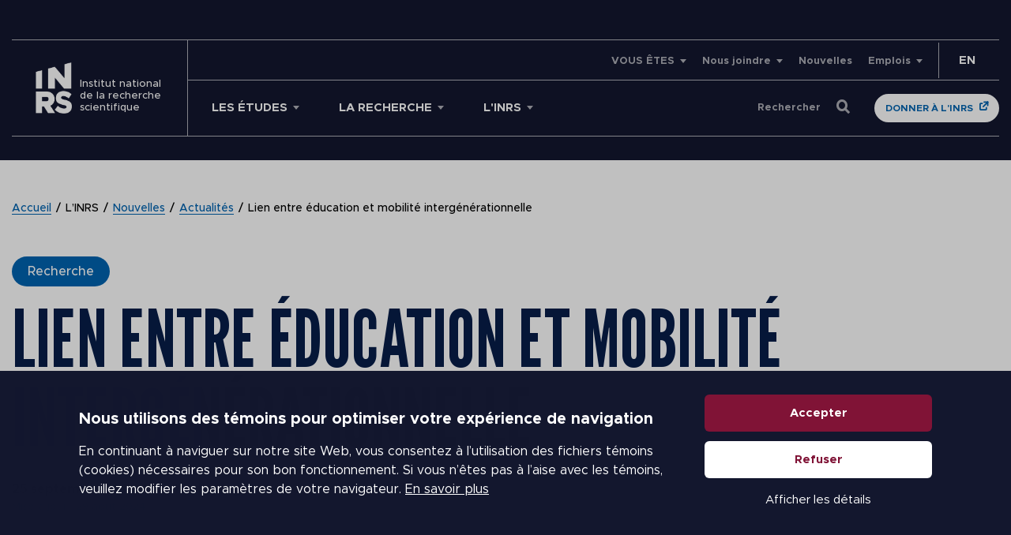

--- FILE ---
content_type: text/html; charset=UTF-8
request_url: https://inrs.ca/actualites/lien-entre-education-et-mobilite-intergenerationnelle/
body_size: 38402
content:
<!doctype html>
<!--[if lt IE 9]><html class="no-js no-svg ie lt-ie9 lt-ie8 lt-ie7" lang="fr-FR"> <![endif]-->
<!--[if IE 9]><html class="no-js no-svg ie ie9 lt-ie9 lt-ie8" lang="fr-FR"> <![endif]-->
<!--[if gt IE 9]><!-->
<html class="no-js no-svg" lang="fr-FR"> 
<!--<![endif]-->
<head><meta charset="UTF-8" /><script>if(navigator.userAgent.match(/MSIE|Internet Explorer/i)||navigator.userAgent.match(/Trident\/7\..*?rv:11/i)){var href=document.location.href;if(!href.match(/[?&]nowprocket/)){if(href.indexOf("?")==-1){if(href.indexOf("#")==-1){document.location.href=href+"?nowprocket=1"}else{document.location.href=href.replace("#","?nowprocket=1#")}}else{if(href.indexOf("#")==-1){document.location.href=href+"&nowprocket=1"}else{document.location.href=href.replace("#","&nowprocket=1#")}}}}</script><script>(()=>{class RocketLazyLoadScripts{constructor(){this.v="2.0.4",this.userEvents=["keydown","keyup","mousedown","mouseup","mousemove","mouseover","mouseout","touchmove","touchstart","touchend","touchcancel","wheel","click","dblclick","input"],this.attributeEvents=["onblur","onclick","oncontextmenu","ondblclick","onfocus","onmousedown","onmouseenter","onmouseleave","onmousemove","onmouseout","onmouseover","onmouseup","onmousewheel","onscroll","onsubmit"]}async t(){this.i(),this.o(),/iP(ad|hone)/.test(navigator.userAgent)&&this.h(),this.u(),this.l(this),this.m(),this.k(this),this.p(this),this._(),await Promise.all([this.R(),this.L()]),this.lastBreath=Date.now(),this.S(this),this.P(),this.D(),this.O(),this.M(),await this.C(this.delayedScripts.normal),await this.C(this.delayedScripts.defer),await this.C(this.delayedScripts.async),await this.T(),await this.F(),await this.j(),await this.A(),window.dispatchEvent(new Event("rocket-allScriptsLoaded")),this.everythingLoaded=!0,this.lastTouchEnd&&await new Promise(t=>setTimeout(t,500-Date.now()+this.lastTouchEnd)),this.I(),this.H(),this.U(),this.W()}i(){this.CSPIssue=sessionStorage.getItem("rocketCSPIssue"),document.addEventListener("securitypolicyviolation",t=>{this.CSPIssue||"script-src-elem"!==t.violatedDirective||"data"!==t.blockedURI||(this.CSPIssue=!0,sessionStorage.setItem("rocketCSPIssue",!0))},{isRocket:!0})}o(){window.addEventListener("pageshow",t=>{this.persisted=t.persisted,this.realWindowLoadedFired=!0},{isRocket:!0}),window.addEventListener("pagehide",()=>{this.onFirstUserAction=null},{isRocket:!0})}h(){let t;function e(e){t=e}window.addEventListener("touchstart",e,{isRocket:!0}),window.addEventListener("touchend",function i(o){o.changedTouches[0]&&t.changedTouches[0]&&Math.abs(o.changedTouches[0].pageX-t.changedTouches[0].pageX)<10&&Math.abs(o.changedTouches[0].pageY-t.changedTouches[0].pageY)<10&&o.timeStamp-t.timeStamp<200&&(window.removeEventListener("touchstart",e,{isRocket:!0}),window.removeEventListener("touchend",i,{isRocket:!0}),"INPUT"===o.target.tagName&&"text"===o.target.type||(o.target.dispatchEvent(new TouchEvent("touchend",{target:o.target,bubbles:!0})),o.target.dispatchEvent(new MouseEvent("mouseover",{target:o.target,bubbles:!0})),o.target.dispatchEvent(new PointerEvent("click",{target:o.target,bubbles:!0,cancelable:!0,detail:1,clientX:o.changedTouches[0].clientX,clientY:o.changedTouches[0].clientY})),event.preventDefault()))},{isRocket:!0})}q(t){this.userActionTriggered||("mousemove"!==t.type||this.firstMousemoveIgnored?"keyup"===t.type||"mouseover"===t.type||"mouseout"===t.type||(this.userActionTriggered=!0,this.onFirstUserAction&&this.onFirstUserAction()):this.firstMousemoveIgnored=!0),"click"===t.type&&t.preventDefault(),t.stopPropagation(),t.stopImmediatePropagation(),"touchstart"===this.lastEvent&&"touchend"===t.type&&(this.lastTouchEnd=Date.now()),"click"===t.type&&(this.lastTouchEnd=0),this.lastEvent=t.type,t.composedPath&&t.composedPath()[0].getRootNode()instanceof ShadowRoot&&(t.rocketTarget=t.composedPath()[0]),this.savedUserEvents.push(t)}u(){this.savedUserEvents=[],this.userEventHandler=this.q.bind(this),this.userEvents.forEach(t=>window.addEventListener(t,this.userEventHandler,{passive:!1,isRocket:!0})),document.addEventListener("visibilitychange",this.userEventHandler,{isRocket:!0})}U(){this.userEvents.forEach(t=>window.removeEventListener(t,this.userEventHandler,{passive:!1,isRocket:!0})),document.removeEventListener("visibilitychange",this.userEventHandler,{isRocket:!0}),this.savedUserEvents.forEach(t=>{(t.rocketTarget||t.target).dispatchEvent(new window[t.constructor.name](t.type,t))})}m(){const t="return false",e=Array.from(this.attributeEvents,t=>"data-rocket-"+t),i="["+this.attributeEvents.join("],[")+"]",o="[data-rocket-"+this.attributeEvents.join("],[data-rocket-")+"]",s=(e,i,o)=>{o&&o!==t&&(e.setAttribute("data-rocket-"+i,o),e["rocket"+i]=new Function("event",o),e.setAttribute(i,t))};new MutationObserver(t=>{for(const n of t)"attributes"===n.type&&(n.attributeName.startsWith("data-rocket-")||this.everythingLoaded?n.attributeName.startsWith("data-rocket-")&&this.everythingLoaded&&this.N(n.target,n.attributeName.substring(12)):s(n.target,n.attributeName,n.target.getAttribute(n.attributeName))),"childList"===n.type&&n.addedNodes.forEach(t=>{if(t.nodeType===Node.ELEMENT_NODE)if(this.everythingLoaded)for(const i of[t,...t.querySelectorAll(o)])for(const t of i.getAttributeNames())e.includes(t)&&this.N(i,t.substring(12));else for(const e of[t,...t.querySelectorAll(i)])for(const t of e.getAttributeNames())this.attributeEvents.includes(t)&&s(e,t,e.getAttribute(t))})}).observe(document,{subtree:!0,childList:!0,attributeFilter:[...this.attributeEvents,...e]})}I(){this.attributeEvents.forEach(t=>{document.querySelectorAll("[data-rocket-"+t+"]").forEach(e=>{this.N(e,t)})})}N(t,e){const i=t.getAttribute("data-rocket-"+e);i&&(t.setAttribute(e,i),t.removeAttribute("data-rocket-"+e))}k(t){Object.defineProperty(HTMLElement.prototype,"onclick",{get(){return this.rocketonclick||null},set(e){this.rocketonclick=e,this.setAttribute(t.everythingLoaded?"onclick":"data-rocket-onclick","this.rocketonclick(event)")}})}S(t){function e(e,i){let o=e[i];e[i]=null,Object.defineProperty(e,i,{get:()=>o,set(s){t.everythingLoaded?o=s:e["rocket"+i]=o=s}})}e(document,"onreadystatechange"),e(window,"onload"),e(window,"onpageshow");try{Object.defineProperty(document,"readyState",{get:()=>t.rocketReadyState,set(e){t.rocketReadyState=e},configurable:!0}),document.readyState="loading"}catch(t){console.log("WPRocket DJE readyState conflict, bypassing")}}l(t){this.originalAddEventListener=EventTarget.prototype.addEventListener,this.originalRemoveEventListener=EventTarget.prototype.removeEventListener,this.savedEventListeners=[],EventTarget.prototype.addEventListener=function(e,i,o){o&&o.isRocket||!t.B(e,this)&&!t.userEvents.includes(e)||t.B(e,this)&&!t.userActionTriggered||e.startsWith("rocket-")||t.everythingLoaded?t.originalAddEventListener.call(this,e,i,o):(t.savedEventListeners.push({target:this,remove:!1,type:e,func:i,options:o}),"mouseenter"!==e&&"mouseleave"!==e||t.originalAddEventListener.call(this,e,t.savedUserEvents.push,o))},EventTarget.prototype.removeEventListener=function(e,i,o){o&&o.isRocket||!t.B(e,this)&&!t.userEvents.includes(e)||t.B(e,this)&&!t.userActionTriggered||e.startsWith("rocket-")||t.everythingLoaded?t.originalRemoveEventListener.call(this,e,i,o):t.savedEventListeners.push({target:this,remove:!0,type:e,func:i,options:o})}}J(t,e){this.savedEventListeners=this.savedEventListeners.filter(i=>{let o=i.type,s=i.target||window;return e!==o||t!==s||(this.B(o,s)&&(i.type="rocket-"+o),this.$(i),!1)})}H(){EventTarget.prototype.addEventListener=this.originalAddEventListener,EventTarget.prototype.removeEventListener=this.originalRemoveEventListener,this.savedEventListeners.forEach(t=>this.$(t))}$(t){t.remove?this.originalRemoveEventListener.call(t.target,t.type,t.func,t.options):this.originalAddEventListener.call(t.target,t.type,t.func,t.options)}p(t){let e;function i(e){return t.everythingLoaded?e:e.split(" ").map(t=>"load"===t||t.startsWith("load.")?"rocket-jquery-load":t).join(" ")}function o(o){function s(e){const s=o.fn[e];o.fn[e]=o.fn.init.prototype[e]=function(){return this[0]===window&&t.userActionTriggered&&("string"==typeof arguments[0]||arguments[0]instanceof String?arguments[0]=i(arguments[0]):"object"==typeof arguments[0]&&Object.keys(arguments[0]).forEach(t=>{const e=arguments[0][t];delete arguments[0][t],arguments[0][i(t)]=e})),s.apply(this,arguments),this}}if(o&&o.fn&&!t.allJQueries.includes(o)){const e={DOMContentLoaded:[],"rocket-DOMContentLoaded":[]};for(const t in e)document.addEventListener(t,()=>{e[t].forEach(t=>t())},{isRocket:!0});o.fn.ready=o.fn.init.prototype.ready=function(i){function s(){parseInt(o.fn.jquery)>2?setTimeout(()=>i.bind(document)(o)):i.bind(document)(o)}return"function"==typeof i&&(t.realDomReadyFired?!t.userActionTriggered||t.fauxDomReadyFired?s():e["rocket-DOMContentLoaded"].push(s):e.DOMContentLoaded.push(s)),o([])},s("on"),s("one"),s("off"),t.allJQueries.push(o)}e=o}t.allJQueries=[],o(window.jQuery),Object.defineProperty(window,"jQuery",{get:()=>e,set(t){o(t)}})}P(){const t=new Map;document.write=document.writeln=function(e){const i=document.currentScript,o=document.createRange(),s=i.parentElement;let n=t.get(i);void 0===n&&(n=i.nextSibling,t.set(i,n));const c=document.createDocumentFragment();o.setStart(c,0),c.appendChild(o.createContextualFragment(e)),s.insertBefore(c,n)}}async R(){return new Promise(t=>{this.userActionTriggered?t():this.onFirstUserAction=t})}async L(){return new Promise(t=>{document.addEventListener("DOMContentLoaded",()=>{this.realDomReadyFired=!0,t()},{isRocket:!0})})}async j(){return this.realWindowLoadedFired?Promise.resolve():new Promise(t=>{window.addEventListener("load",t,{isRocket:!0})})}M(){this.pendingScripts=[];this.scriptsMutationObserver=new MutationObserver(t=>{for(const e of t)e.addedNodes.forEach(t=>{"SCRIPT"!==t.tagName||t.noModule||t.isWPRocket||this.pendingScripts.push({script:t,promise:new Promise(e=>{const i=()=>{const i=this.pendingScripts.findIndex(e=>e.script===t);i>=0&&this.pendingScripts.splice(i,1),e()};t.addEventListener("load",i,{isRocket:!0}),t.addEventListener("error",i,{isRocket:!0}),setTimeout(i,1e3)})})})}),this.scriptsMutationObserver.observe(document,{childList:!0,subtree:!0})}async F(){await this.X(),this.pendingScripts.length?(await this.pendingScripts[0].promise,await this.F()):this.scriptsMutationObserver.disconnect()}D(){this.delayedScripts={normal:[],async:[],defer:[]},document.querySelectorAll("script[type$=rocketlazyloadscript]").forEach(t=>{t.hasAttribute("data-rocket-src")?t.hasAttribute("async")&&!1!==t.async?this.delayedScripts.async.push(t):t.hasAttribute("defer")&&!1!==t.defer||"module"===t.getAttribute("data-rocket-type")?this.delayedScripts.defer.push(t):this.delayedScripts.normal.push(t):this.delayedScripts.normal.push(t)})}async _(){await this.L();let t=[];document.querySelectorAll("script[type$=rocketlazyloadscript][data-rocket-src]").forEach(e=>{let i=e.getAttribute("data-rocket-src");if(i&&!i.startsWith("data:")){i.startsWith("//")&&(i=location.protocol+i);try{const o=new URL(i).origin;o!==location.origin&&t.push({src:o,crossOrigin:e.crossOrigin||"module"===e.getAttribute("data-rocket-type")})}catch(t){}}}),t=[...new Map(t.map(t=>[JSON.stringify(t),t])).values()],this.Y(t,"preconnect")}async G(t){if(await this.K(),!0!==t.noModule||!("noModule"in HTMLScriptElement.prototype))return new Promise(e=>{let i;function o(){(i||t).setAttribute("data-rocket-status","executed"),e()}try{if(navigator.userAgent.includes("Firefox/")||""===navigator.vendor||this.CSPIssue)i=document.createElement("script"),[...t.attributes].forEach(t=>{let e=t.nodeName;"type"!==e&&("data-rocket-type"===e&&(e="type"),"data-rocket-src"===e&&(e="src"),i.setAttribute(e,t.nodeValue))}),t.text&&(i.text=t.text),t.nonce&&(i.nonce=t.nonce),i.hasAttribute("src")?(i.addEventListener("load",o,{isRocket:!0}),i.addEventListener("error",()=>{i.setAttribute("data-rocket-status","failed-network"),e()},{isRocket:!0}),setTimeout(()=>{i.isConnected||e()},1)):(i.text=t.text,o()),i.isWPRocket=!0,t.parentNode.replaceChild(i,t);else{const i=t.getAttribute("data-rocket-type"),s=t.getAttribute("data-rocket-src");i?(t.type=i,t.removeAttribute("data-rocket-type")):t.removeAttribute("type"),t.addEventListener("load",o,{isRocket:!0}),t.addEventListener("error",i=>{this.CSPIssue&&i.target.src.startsWith("data:")?(console.log("WPRocket: CSP fallback activated"),t.removeAttribute("src"),this.G(t).then(e)):(t.setAttribute("data-rocket-status","failed-network"),e())},{isRocket:!0}),s?(t.fetchPriority="high",t.removeAttribute("data-rocket-src"),t.src=s):t.src="data:text/javascript;base64,"+window.btoa(unescape(encodeURIComponent(t.text)))}}catch(i){t.setAttribute("data-rocket-status","failed-transform"),e()}});t.setAttribute("data-rocket-status","skipped")}async C(t){const e=t.shift();return e?(e.isConnected&&await this.G(e),this.C(t)):Promise.resolve()}O(){this.Y([...this.delayedScripts.normal,...this.delayedScripts.defer,...this.delayedScripts.async],"preload")}Y(t,e){this.trash=this.trash||[];let i=!0;var o=document.createDocumentFragment();t.forEach(t=>{const s=t.getAttribute&&t.getAttribute("data-rocket-src")||t.src;if(s&&!s.startsWith("data:")){const n=document.createElement("link");n.href=s,n.rel=e,"preconnect"!==e&&(n.as="script",n.fetchPriority=i?"high":"low"),t.getAttribute&&"module"===t.getAttribute("data-rocket-type")&&(n.crossOrigin=!0),t.crossOrigin&&(n.crossOrigin=t.crossOrigin),t.integrity&&(n.integrity=t.integrity),t.nonce&&(n.nonce=t.nonce),o.appendChild(n),this.trash.push(n),i=!1}}),document.head.appendChild(o)}W(){this.trash.forEach(t=>t.remove())}async T(){try{document.readyState="interactive"}catch(t){}this.fauxDomReadyFired=!0;try{await this.K(),this.J(document,"readystatechange"),document.dispatchEvent(new Event("rocket-readystatechange")),await this.K(),document.rocketonreadystatechange&&document.rocketonreadystatechange(),await this.K(),this.J(document,"DOMContentLoaded"),document.dispatchEvent(new Event("rocket-DOMContentLoaded")),await this.K(),this.J(window,"DOMContentLoaded"),window.dispatchEvent(new Event("rocket-DOMContentLoaded"))}catch(t){console.error(t)}}async A(){try{document.readyState="complete"}catch(t){}try{await this.K(),this.J(document,"readystatechange"),document.dispatchEvent(new Event("rocket-readystatechange")),await this.K(),document.rocketonreadystatechange&&document.rocketonreadystatechange(),await this.K(),this.J(window,"load"),window.dispatchEvent(new Event("rocket-load")),await this.K(),window.rocketonload&&window.rocketonload(),await this.K(),this.allJQueries.forEach(t=>t(window).trigger("rocket-jquery-load")),await this.K(),this.J(window,"pageshow");const t=new Event("rocket-pageshow");t.persisted=this.persisted,window.dispatchEvent(t),await this.K(),window.rocketonpageshow&&window.rocketonpageshow({persisted:this.persisted})}catch(t){console.error(t)}}async K(){Date.now()-this.lastBreath>45&&(await this.X(),this.lastBreath=Date.now())}async X(){return document.hidden?new Promise(t=>setTimeout(t)):new Promise(t=>requestAnimationFrame(t))}B(t,e){return e===document&&"readystatechange"===t||(e===document&&"DOMContentLoaded"===t||(e===window&&"DOMContentLoaded"===t||(e===window&&"load"===t||e===window&&"pageshow"===t)))}static run(){(new RocketLazyLoadScripts).t()}}RocketLazyLoadScripts.run()})();</script>
	
	<meta name="viewport" content="width=device-width, initial-scale=1">
    <link data-minify="1" rel="stylesheet" href="https://inrs.ca/wp-content/cache/min/1/wp-content/themes/inrs/style.css?ver=1754585537" type="text/css" media="screen" />
    
    <meta http-equiv="X-UA-Compatible" content="IE=edge">
    <meta name="viewport" content="width=device-width, initial-scale=1">
	<link rel="shortcut icon" href="https://inrs.ca/wp-content/themes/inrs/favicon.ico" />
	<script type="rocketlazyloadscript" data-rocket-type="text/javascript" data-rocket-src="//platform-api.sharethis.com/js/sharethis.js#property=5e7218532cf63700122077bb&product=custom-share-buttons" data-rocket-defer defer></script>
	<script type="rocketlazyloadscript" data-rocket-type="text/javascript" data-cookieconsent="ignore">
	window.dataLayer = window.dataLayer || [];

	function gtag() {
		dataLayer.push(arguments);
	}

	gtag("consent", "default", {
		ad_personalization: "denied",
		ad_storage: "denied",
		ad_user_data: "denied",
		analytics_storage: "denied",
		functionality_storage: "denied",
		personalization_storage: "denied",
		security_storage: "granted",
		wait_for_update: 500,
	});
	gtag("set", "ads_data_redaction", true);
	</script>
<script type="text/javascript"
		id="Cookiebot"
		src="https://consent.cookiebot.com/uc.js"
		data-implementation="wp"
		data-cbid="faab12b9-cb0d-4b17-9eba-dd94c4ecf98f"
							data-blockingmode="auto"
	 data-rocket-defer defer></script>
<meta name='robots' content='index, follow, max-image-preview:large, max-snippet:-1, max-video-preview:-1' />
	<style>img:is([sizes="auto" i], [sizes^="auto," i]) { contain-intrinsic-size: 3000px 1500px }</style>
	<link rel="alternate" hreflang="en" href="https://inrs.ca/en/news/education-tied-to-intergenerational-mobility/" />
<link rel="alternate" hreflang="fr" href="https://inrs.ca/actualites/lien-entre-education-et-mobilite-intergenerationnelle/" />
<link rel="alternate" hreflang="x-default" href="https://inrs.ca/actualites/lien-entre-education-et-mobilite-intergenerationnelle/" />

	<!-- This site is optimized with the Yoast SEO Premium plugin v26.1 (Yoast SEO v26.1.1) - https://yoast.com/wordpress/plugins/seo/ -->
	<title>Lien entre éducation et mobilité intergénérationnelle | INRS</title>
	<link rel="canonical" href="https://inrs.ca/actualites/lien-entre-education-et-mobilite-intergenerationnelle/" />
	<meta property="og:locale" content="fr_FR" />
	<meta property="og:type" content="article" />
	<meta property="og:title" content="Lien entre éducation et mobilité intergénérationnelle" />
	<meta property="og:description" content="Le lien entre le revenu des parents et celui de leurs enfants à l’âge adulte est complexe, mais l’éducation pourrait être l’un des facteurs influençant la mobilité économique intergénérationnelle des Canadiennes et des Canadiens." />
	<meta property="og:url" content="https://inrs.ca/actualites/lien-entre-education-et-mobilite-intergenerationnelle/" />
	<meta property="og:site_name" content="INRS" />
	<meta property="article:publisher" content="https://www.facebook.com/inrsciences/" />
	<meta property="article:published_time" content="2020-09-25T18:59:04+00:00" />
	<meta property="article:modified_time" content="2024-08-29T18:41:44+00:00" />
	<meta property="og:image" content="https://inrs.ca/wp-content/uploads/2020/09/Actualite-lien-entre-education-et-mobilite-intergenerationnelle-2-inrs.jpg" />
	<meta property="og:image:width" content="1000" />
	<meta property="og:image:height" content="667" />
	<meta property="og:image:type" content="image/jpeg" />
	<meta name="author" content="Simon Desbiens" />
	<meta name="twitter:card" content="summary_large_image" />
	<meta name="twitter:creator" content="@inrsciences" />
	<meta name="twitter:site" content="@inrsciences" />
	<meta name="twitter:label1" content="Écrit par" />
	<meta name="twitter:data1" content="Simon Desbiens" />
	<meta name="twitter:label2" content="Durée de lecture estimée" />
	<meta name="twitter:data2" content="4 minutes" />
	<script type="application/ld+json" class="yoast-schema-graph">{"@context":"https://schema.org","@graph":[{"@type":"WebPage","@id":"https://inrs.ca/actualites/lien-entre-education-et-mobilite-intergenerationnelle/","url":"https://inrs.ca/actualites/lien-entre-education-et-mobilite-intergenerationnelle/","name":"Lien entre éducation et mobilité intergénérationnelle | INRS","isPartOf":{"@id":"https://inrs.ca/#website"},"primaryImageOfPage":{"@id":"https://inrs.ca/actualites/lien-entre-education-et-mobilite-intergenerationnelle/#primaryimage"},"image":{"@id":"https://inrs.ca/actualites/lien-entre-education-et-mobilite-intergenerationnelle/#primaryimage"},"thumbnailUrl":"https://inrs.ca/wp-content/uploads/2020/09/Actualite-lien-entre-education-et-mobilite-intergenerationnelle-2-inrs.jpg","datePublished":"2020-09-25T18:59:04+00:00","dateModified":"2024-08-29T18:41:44+00:00","author":{"@id":"https://inrs.ca/#/schema/person/ba70e9e92b7b7f5dd386f627f910d94b"},"breadcrumb":{"@id":"https://inrs.ca/actualites/lien-entre-education-et-mobilite-intergenerationnelle/#breadcrumb"},"inLanguage":"fr-FR","potentialAction":[{"@type":"ReadAction","target":["https://inrs.ca/actualites/lien-entre-education-et-mobilite-intergenerationnelle/"]}]},{"@type":"ImageObject","inLanguage":"fr-FR","@id":"https://inrs.ca/actualites/lien-entre-education-et-mobilite-intergenerationnelle/#primaryimage","url":"https://inrs.ca/wp-content/uploads/2020/09/Actualite-lien-entre-education-et-mobilite-intergenerationnelle-2-inrs.jpg","contentUrl":"https://inrs.ca/wp-content/uploads/2020/09/Actualite-lien-entre-education-et-mobilite-intergenerationnelle-2-inrs.jpg","width":1000,"height":667,"caption":"Lien entre éducation et mobilité intergénérationnelle"},{"@type":"BreadcrumbList","@id":"https://inrs.ca/actualites/lien-entre-education-et-mobilite-intergenerationnelle/#breadcrumb","itemListElement":[{"@type":"ListItem","position":1,"name":"Accueil","item":"https://inrs.ca/"},{"@type":"ListItem","position":2,"name":"L&rsquo;INRS","item":"https://inrs.ca/linrs/"},{"@type":"ListItem","position":3,"name":"Nouvelles","item":"https://inrs.ca/linrs/nouvelles/"},{"@type":"ListItem","position":4,"name":"Actualités","item":"https://inrs.ca/linrs/salle-de-nouvelles/actualites/"},{"@type":"ListItem","position":5,"name":"Lien entre éducation et mobilité intergénérationnelle"}]},{"@type":"WebSite","@id":"https://inrs.ca/#website","url":"https://inrs.ca/","name":"INRS","description":"Institut national de la recherche scientifique","potentialAction":[{"@type":"SearchAction","target":{"@type":"EntryPoint","urlTemplate":"https://inrs.ca/?s={search_term_string}"},"query-input":{"@type":"PropertyValueSpecification","valueRequired":true,"valueName":"search_term_string"}}],"inLanguage":"fr-FR"},{"@type":"Person","@id":"https://inrs.ca/#/schema/person/ba70e9e92b7b7f5dd386f627f910d94b","name":"Simon Desbiens","image":{"@type":"ImageObject","inLanguage":"fr-FR","@id":"https://inrs.ca/#/schema/person/image/","url":"https://secure.gravatar.com/avatar/30583c3c18b22532a0f9460d69ec19430b7995482395b7141f2ab49072f6103f?s=96&d=mm&r=g","contentUrl":"https://secure.gravatar.com/avatar/30583c3c18b22532a0f9460d69ec19430b7995482395b7141f2ab49072f6103f?s=96&d=mm&r=g","caption":"Simon Desbiens"}}]}</script>
	<!-- / Yoast SEO Premium plugin. -->


<link rel='dns-prefetch' href='//maps.googleapis.com' />
<link rel='dns-prefetch' href='//unpkg.com' />

<link rel="alternate" type="application/rss+xml" title="INRS &raquo; Flux" href="https://inrs.ca/feed/" />
<link rel="alternate" type="application/rss+xml" title="INRS &raquo; Flux des commentaires" href="https://inrs.ca/comments/feed/" />
		<!-- This site uses the Google Analytics by MonsterInsights plugin v9.6.0 - Using Analytics tracking - https://www.monsterinsights.com/ -->
							<script type="rocketlazyloadscript" data-rocket-src="//www.googletagmanager.com/gtag/js?id=G-529994B7VR"  data-cfasync="false" data-wpfc-render="false" data-rocket-type="text/javascript" async></script>
			<script type="rocketlazyloadscript" data-cfasync="false" data-wpfc-render="false" data-rocket-type="text/javascript">
				var mi_version = '9.6.0';
				var mi_track_user = true;
				var mi_no_track_reason = '';
								var MonsterInsightsDefaultLocations = {"page_location":"https:\/\/inrs.ca\/actualites\/lien-entre-education-et-mobilite-intergenerationnelle\/"};
								if ( typeof MonsterInsightsPrivacyGuardFilter === 'function' ) {
					var MonsterInsightsLocations = (typeof MonsterInsightsExcludeQuery === 'object') ? MonsterInsightsPrivacyGuardFilter( MonsterInsightsExcludeQuery ) : MonsterInsightsPrivacyGuardFilter( MonsterInsightsDefaultLocations );
				} else {
					var MonsterInsightsLocations = (typeof MonsterInsightsExcludeQuery === 'object') ? MonsterInsightsExcludeQuery : MonsterInsightsDefaultLocations;
				}

								var disableStrs = [
										'ga-disable-G-529994B7VR',
									];

				/* Function to detect opted out users */
				function __gtagTrackerIsOptedOut() {
					for (var index = 0; index < disableStrs.length; index++) {
						if (document.cookie.indexOf(disableStrs[index] + '=true') > -1) {
							return true;
						}
					}

					return false;
				}

				/* Disable tracking if the opt-out cookie exists. */
				if (__gtagTrackerIsOptedOut()) {
					for (var index = 0; index < disableStrs.length; index++) {
						window[disableStrs[index]] = true;
					}
				}

				/* Opt-out function */
				function __gtagTrackerOptout() {
					for (var index = 0; index < disableStrs.length; index++) {
						document.cookie = disableStrs[index] + '=true; expires=Thu, 31 Dec 2099 23:59:59 UTC; path=/';
						window[disableStrs[index]] = true;
					}
				}

				if ('undefined' === typeof gaOptout) {
					function gaOptout() {
						__gtagTrackerOptout();
					}
				}
								window.dataLayer = window.dataLayer || [];

				window.MonsterInsightsDualTracker = {
					helpers: {},
					trackers: {},
				};
				if (mi_track_user) {
					function __gtagDataLayer() {
						dataLayer.push(arguments);
					}

					function __gtagTracker(type, name, parameters) {
						if (!parameters) {
							parameters = {};
						}

						if (parameters.send_to) {
							__gtagDataLayer.apply(null, arguments);
							return;
						}

						if (type === 'event') {
														parameters.send_to = monsterinsights_frontend.v4_id;
							var hookName = name;
							if (typeof parameters['event_category'] !== 'undefined') {
								hookName = parameters['event_category'] + ':' + name;
							}

							if (typeof MonsterInsightsDualTracker.trackers[hookName] !== 'undefined') {
								MonsterInsightsDualTracker.trackers[hookName](parameters);
							} else {
								__gtagDataLayer('event', name, parameters);
							}
							
						} else {
							__gtagDataLayer.apply(null, arguments);
						}
					}

					__gtagTracker('js', new Date());
					__gtagTracker('set', {
						'developer_id.dZGIzZG': true,
											});
					if ( MonsterInsightsLocations.page_location ) {
						__gtagTracker('set', MonsterInsightsLocations);
					}
										__gtagTracker('config', 'G-529994B7VR', {"allow_anchor":"true","forceSSL":"true","link_attribution":"true","page_path":location.pathname + location.search + location.hash} );
															window.gtag = __gtagTracker;										(function () {
						/* https://developers.google.com/analytics/devguides/collection/analyticsjs/ */
						/* ga and __gaTracker compatibility shim. */
						var noopfn = function () {
							return null;
						};
						var newtracker = function () {
							return new Tracker();
						};
						var Tracker = function () {
							return null;
						};
						var p = Tracker.prototype;
						p.get = noopfn;
						p.set = noopfn;
						p.send = function () {
							var args = Array.prototype.slice.call(arguments);
							args.unshift('send');
							__gaTracker.apply(null, args);
						};
						var __gaTracker = function () {
							var len = arguments.length;
							if (len === 0) {
								return;
							}
							var f = arguments[len - 1];
							if (typeof f !== 'object' || f === null || typeof f.hitCallback !== 'function') {
								if ('send' === arguments[0]) {
									var hitConverted, hitObject = false, action;
									if ('event' === arguments[1]) {
										if ('undefined' !== typeof arguments[3]) {
											hitObject = {
												'eventAction': arguments[3],
												'eventCategory': arguments[2],
												'eventLabel': arguments[4],
												'value': arguments[5] ? arguments[5] : 1,
											}
										}
									}
									if ('pageview' === arguments[1]) {
										if ('undefined' !== typeof arguments[2]) {
											hitObject = {
												'eventAction': 'page_view',
												'page_path': arguments[2],
											}
										}
									}
									if (typeof arguments[2] === 'object') {
										hitObject = arguments[2];
									}
									if (typeof arguments[5] === 'object') {
										Object.assign(hitObject, arguments[5]);
									}
									if ('undefined' !== typeof arguments[1].hitType) {
										hitObject = arguments[1];
										if ('pageview' === hitObject.hitType) {
											hitObject.eventAction = 'page_view';
										}
									}
									if (hitObject) {
										action = 'timing' === arguments[1].hitType ? 'timing_complete' : hitObject.eventAction;
										hitConverted = mapArgs(hitObject);
										__gtagTracker('event', action, hitConverted);
									}
								}
								return;
							}

							function mapArgs(args) {
								var arg, hit = {};
								var gaMap = {
									'eventCategory': 'event_category',
									'eventAction': 'event_action',
									'eventLabel': 'event_label',
									'eventValue': 'event_value',
									'nonInteraction': 'non_interaction',
									'timingCategory': 'event_category',
									'timingVar': 'name',
									'timingValue': 'value',
									'timingLabel': 'event_label',
									'page': 'page_path',
									'location': 'page_location',
									'title': 'page_title',
									'referrer' : 'page_referrer',
								};
								for (arg in args) {
																		if (!(!args.hasOwnProperty(arg) || !gaMap.hasOwnProperty(arg))) {
										hit[gaMap[arg]] = args[arg];
									} else {
										hit[arg] = args[arg];
									}
								}
								return hit;
							}

							try {
								f.hitCallback();
							} catch (ex) {
							}
						};
						__gaTracker.create = newtracker;
						__gaTracker.getByName = newtracker;
						__gaTracker.getAll = function () {
							return [];
						};
						__gaTracker.remove = noopfn;
						__gaTracker.loaded = true;
						window['__gaTracker'] = __gaTracker;
					})();
									} else {
										console.log("");
					(function () {
						function __gtagTracker() {
							return null;
						}

						window['__gtagTracker'] = __gtagTracker;
						window['gtag'] = __gtagTracker;
					})();
									}
			</script>
				<!-- / Google Analytics by MonsterInsights -->
			<script type="rocketlazyloadscript" data-cfasync="false" data-wpfc-render="false" data-rocket-type="text/javascript">
		if (window.hasOwnProperty('MonsterInsightsDualTracker')){
			window.MonsterInsightsDualTracker.trackers['form:impression'] = function (parameters) {
				__gtagDataLayer('event', 'form_impression', {
					form_id: parameters.event_label,
					content_type: 'form',
					non_interaction: true,
					send_to: parameters.send_to,
				});
			};

			window.MonsterInsightsDualTracker.trackers['form:conversion'] = function (parameters) {
				__gtagDataLayer('event', 'generate_lead', {
					form_id: parameters.event_label,
					send_to: parameters.send_to,
				});
			};
		}
	</script>
	<link data-minify="1" rel='stylesheet' id='formidable-css' href='https://inrs.ca/wp-content/cache/background-css/1/inrs.ca/wp-content/cache/min/1/wp-content/plugins/formidable/css/formidableforms.css?ver=1754585537&wpr_t=1769283247' type='text/css' media='all' />
<style id='wp-emoji-styles-inline-css' type='text/css'>

	img.wp-smiley, img.emoji {
		display: inline !important;
		border: none !important;
		box-shadow: none !important;
		height: 1em !important;
		width: 1em !important;
		margin: 0 0.07em !important;
		vertical-align: -0.1em !important;
		background: none !important;
		padding: 0 !important;
	}
</style>
<link rel='stylesheet' id='wp-block-library-css' href='https://inrs.ca/wp-includes/css/dist/block-library/style.min.css?ver=6.8.3' type='text/css' media='all' />
<style id='global-styles-inline-css' type='text/css'>
:root{--wp--preset--aspect-ratio--square: 1;--wp--preset--aspect-ratio--4-3: 4/3;--wp--preset--aspect-ratio--3-4: 3/4;--wp--preset--aspect-ratio--3-2: 3/2;--wp--preset--aspect-ratio--2-3: 2/3;--wp--preset--aspect-ratio--16-9: 16/9;--wp--preset--aspect-ratio--9-16: 9/16;--wp--preset--color--black: #000000;--wp--preset--color--cyan-bluish-gray: #abb8c3;--wp--preset--color--white: #ffffff;--wp--preset--color--pale-pink: #f78da7;--wp--preset--color--vivid-red: #cf2e2e;--wp--preset--color--luminous-vivid-orange: #ff6900;--wp--preset--color--luminous-vivid-amber: #fcb900;--wp--preset--color--light-green-cyan: #7bdcb5;--wp--preset--color--vivid-green-cyan: #00d084;--wp--preset--color--pale-cyan-blue: #8ed1fc;--wp--preset--color--vivid-cyan-blue: #0693e3;--wp--preset--color--vivid-purple: #9b51e0;--wp--preset--color--darker: #0064B1;--wp--preset--color--light-blue: #C4CBD3;--wp--preset--color--blue: #0064B1;--wp--preset--color--new-dark-blue: #071D49;--wp--preset--color--new-light-blue: #74BBF1;--wp--preset--color--grey: #E6E6E8;--wp--preset--gradient--vivid-cyan-blue-to-vivid-purple: linear-gradient(135deg,rgba(6,147,227,1) 0%,rgb(155,81,224) 100%);--wp--preset--gradient--light-green-cyan-to-vivid-green-cyan: linear-gradient(135deg,rgb(122,220,180) 0%,rgb(0,208,130) 100%);--wp--preset--gradient--luminous-vivid-amber-to-luminous-vivid-orange: linear-gradient(135deg,rgba(252,185,0,1) 0%,rgba(255,105,0,1) 100%);--wp--preset--gradient--luminous-vivid-orange-to-vivid-red: linear-gradient(135deg,rgba(255,105,0,1) 0%,rgb(207,46,46) 100%);--wp--preset--gradient--very-light-gray-to-cyan-bluish-gray: linear-gradient(135deg,rgb(238,238,238) 0%,rgb(169,184,195) 100%);--wp--preset--gradient--cool-to-warm-spectrum: linear-gradient(135deg,rgb(74,234,220) 0%,rgb(151,120,209) 20%,rgb(207,42,186) 40%,rgb(238,44,130) 60%,rgb(251,105,98) 80%,rgb(254,248,76) 100%);--wp--preset--gradient--blush-light-purple: linear-gradient(135deg,rgb(255,206,236) 0%,rgb(152,150,240) 100%);--wp--preset--gradient--blush-bordeaux: linear-gradient(135deg,rgb(254,205,165) 0%,rgb(254,45,45) 50%,rgb(107,0,62) 100%);--wp--preset--gradient--luminous-dusk: linear-gradient(135deg,rgb(255,203,112) 0%,rgb(199,81,192) 50%,rgb(65,88,208) 100%);--wp--preset--gradient--pale-ocean: linear-gradient(135deg,rgb(255,245,203) 0%,rgb(182,227,212) 50%,rgb(51,167,181) 100%);--wp--preset--gradient--electric-grass: linear-gradient(135deg,rgb(202,248,128) 0%,rgb(113,206,126) 100%);--wp--preset--gradient--midnight: linear-gradient(135deg,rgb(2,3,129) 0%,rgb(40,116,252) 100%);--wp--preset--gradient--blue-gradient: linear-gradient(0deg, rgba(19, 23, 46, 1) 0%, rgba(19, 23, 46, 0.50) 100%);--wp--preset--font-size--small: clamp(0.8125rem, 0.7905rem + 0.0939vw, 0.875rem);--wp--preset--font-size--medium: clamp(1rem, 0.956rem + 0.1878vw, 1.125rem);--wp--preset--font-size--large: clamp(1.25rem, 1.162rem + 0.3756vw, 1.5rem);--wp--preset--font-size--x-large: clamp(25.014px, 1.563rem + ((1vw - 3.2px) * 2.047), 42px);--wp--preset--font-family--metropolis: 'Metropolis', Helvetica, Arial, sans-serif;--wp--preset--font-family--fjalla-one: 'Fjalla One', sans-serif;--wp--preset--font-family--league-gothic: 'League Gothic', sans-serif;--wp--preset--spacing--20: 0.44rem;--wp--preset--spacing--30: clamp(1.5rem, 5vw, 2rem);--wp--preset--spacing--40: clamp(1.8rem, 1.8rem + ((1vw - 0.48rem) * 2.885), 3rem);--wp--preset--spacing--50: clamp(2.5rem, 8vw, 4.5rem);--wp--preset--spacing--60: clamp(3.75rem, 10vw, 7rem);--wp--preset--spacing--70: clamp(5rem, 5.25rem + ((1vw - 0.48rem) * 9.096), 8rem);--wp--preset--spacing--80: clamp(7rem, 14vw, 11rem);--wp--preset--shadow--natural: 6px 6px 9px rgba(0, 0, 0, 0.2);--wp--preset--shadow--deep: 12px 12px 50px rgba(0, 0, 0, 0.4);--wp--preset--shadow--sharp: 6px 6px 0px rgba(0, 0, 0, 0.2);--wp--preset--shadow--outlined: 6px 6px 0px -3px rgba(255, 255, 255, 1), 6px 6px rgba(0, 0, 0, 1);--wp--preset--shadow--crisp: 6px 6px 0px rgba(0, 0, 0, 1);}:root { --wp--style--global--content-size: 90%;--wp--style--global--wide-size: 1150px; }:where(body) { margin: 0; }.wp-site-blocks > .alignleft { float: left; margin-right: 2em; }.wp-site-blocks > .alignright { float: right; margin-left: 2em; }.wp-site-blocks > .aligncenter { justify-content: center; margin-left: auto; margin-right: auto; }:where(.wp-site-blocks) > * { margin-block-start: 1.5rem; margin-block-end: 0; }:where(.wp-site-blocks) > :first-child { margin-block-start: 0; }:where(.wp-site-blocks) > :last-child { margin-block-end: 0; }:root { --wp--style--block-gap: 1.5rem; }:root :where(.is-layout-flow) > :first-child{margin-block-start: 0;}:root :where(.is-layout-flow) > :last-child{margin-block-end: 0;}:root :where(.is-layout-flow) > *{margin-block-start: 1.5rem;margin-block-end: 0;}:root :where(.is-layout-constrained) > :first-child{margin-block-start: 0;}:root :where(.is-layout-constrained) > :last-child{margin-block-end: 0;}:root :where(.is-layout-constrained) > *{margin-block-start: 1.5rem;margin-block-end: 0;}:root :where(.is-layout-flex){gap: 1.5rem;}:root :where(.is-layout-grid){gap: 1.5rem;}.is-layout-flow > .alignleft{float: left;margin-inline-start: 0;margin-inline-end: 2em;}.is-layout-flow > .alignright{float: right;margin-inline-start: 2em;margin-inline-end: 0;}.is-layout-flow > .aligncenter{margin-left: auto !important;margin-right: auto !important;}.is-layout-constrained > .alignleft{float: left;margin-inline-start: 0;margin-inline-end: 2em;}.is-layout-constrained > .alignright{float: right;margin-inline-start: 2em;margin-inline-end: 0;}.is-layout-constrained > .aligncenter{margin-left: auto !important;margin-right: auto !important;}.is-layout-constrained > :where(:not(.alignleft):not(.alignright):not(.alignfull)){max-width: var(--wp--style--global--content-size);margin-left: auto !important;margin-right: auto !important;}.is-layout-constrained > .alignwide{max-width: var(--wp--style--global--wide-size);}body .is-layout-flex{display: flex;}.is-layout-flex{flex-wrap: wrap;align-items: center;}.is-layout-flex > :is(*, div){margin: 0;}body .is-layout-grid{display: grid;}.is-layout-grid > :is(*, div){margin: 0;}body{color: var(--wp--preset--color--black);font-family: 'Metropolis', Helvetica, Arial, sans-serif;font-size: var(--wp--preset--font-size--medium);padding-top: 0px;padding-right: 0px;padding-bottom: 0px;padding-left: 0px;}a:where(:not(.wp-element-button)){color: #0064B1;text-decoration: underline;}:root :where(a:where(:not(.wp-element-button)):hover){color: var(--wp--preset--color--red);}:root :where(a:where(:not(.wp-element-button)):focus){color: var(--wp--preset--color--red);}h1{font-family: 'Metropolis', Helvetica, Arial, sans-serif;font-size: clamp(2.25rem, 1.9859rem + 1.1268vw, 3rem);font-weight: 600;line-height: clamp(2.5rem, 2.1479rem + 1.5023vw, 3.5rem);}h2{font-family: 'Metropolis', Helvetica, Arial, sans-serif;font-size: clamp(1.119rem, 1.119rem + ((1vw - 0.2rem) * 1.216), 1.75rem);font-weight: 600;line-height: 1.9375rem;}h3{font-family: 'Metropolis', Helvetica, Arial, sans-serif;font-size: clamp(1.375rem, 1.331rem + 0.1878vw, 1.5rem);font-weight: 600;line-height: clamp(2.25rem, 2.0299rem + 0.939vw, 2.875rem);}h4{font-family: 'Metropolis', Helvetica, Arial, sans-serif;font-size: 1.375;font-weight: 600;line-height: 1.625rem;}h5{font-family: 'Metropolis', Helvetica, Arial, sans-serif;font-size: clamp(0.875rem, 0.875rem + ((1vw - 0.2rem) * 0.723), 1.25rem);font-weight: 600;line-height: 1.5rem;}h6{font-family: 'Metropolis', Helvetica, Arial, sans-serif;font-size: clamp(0.875rem, 0.875rem + ((1vw - 0.2rem) * 0.723), 1.25rem);font-weight: 600;line-height: 1.5rem;}:root :where(.wp-element-button, .wp-block-button__link){background-color: transparent;border-radius: 5px;border-color: var(--wp--preset--color--red);border-width: 2px;color: var(--wp--preset--color--red);font-family: 'Metropolis', sans-serif;font-size: 0.938;font-weight: 700;line-height: 1.15;padding-top: 0.938;padding-right: 1.25;padding-bottom: 0.938;padding-left: 1.25;text-decoration: none;text-transform: uppercase;}:root :where(.wp-element-button:visited, .wp-block-button__link:visited){background-color: var(--wp--preset--color--red);color: var(--wp--preset--color--white);}:root :where(.wp-element-button:hover, .wp-block-button__link:hover){background-color: var(--wp--preset--color--red);color: var(--wp--preset--color--white);}:root :where(.wp-element-button:focus, .wp-block-button__link:focus){background-color: var(--wp--preset--color--red);color: var(--wp--preset--color--white);}:root :where(.wp-element-button:active, .wp-block-button__link:active){background-color: var(--wp--preset--color--red);color: var(--wp--preset--color--white);}:root :where(.wp-element-caption, .wp-block-audio figcaption, .wp-block-embed figcaption, .wp-block-gallery figcaption, .wp-block-image figcaption, .wp-block-table figcaption, .wp-block-video figcaption){font-family: 'Metropolis', Helvetica, Arial, sans-serif;font-size: clamp(0.875rem, 0.831rem + 0.1878vw, 1rem);line-height: 1.15;}cite{font-family: 'Metropolis', Helvetica, Arial, sans-serif;font-size: clamp(0.875rem, 0.831rem + 0.1878vw, 1rem);line-height: 1.15;}.has-black-color{color: var(--wp--preset--color--black) !important;}.has-cyan-bluish-gray-color{color: var(--wp--preset--color--cyan-bluish-gray) !important;}.has-white-color{color: var(--wp--preset--color--white) !important;}.has-pale-pink-color{color: var(--wp--preset--color--pale-pink) !important;}.has-vivid-red-color{color: var(--wp--preset--color--vivid-red) !important;}.has-luminous-vivid-orange-color{color: var(--wp--preset--color--luminous-vivid-orange) !important;}.has-luminous-vivid-amber-color{color: var(--wp--preset--color--luminous-vivid-amber) !important;}.has-light-green-cyan-color{color: var(--wp--preset--color--light-green-cyan) !important;}.has-vivid-green-cyan-color{color: var(--wp--preset--color--vivid-green-cyan) !important;}.has-pale-cyan-blue-color{color: var(--wp--preset--color--pale-cyan-blue) !important;}.has-vivid-cyan-blue-color{color: var(--wp--preset--color--vivid-cyan-blue) !important;}.has-vivid-purple-color{color: var(--wp--preset--color--vivid-purple) !important;}.has-darker-color{color: var(--wp--preset--color--darker) !important;}.has-light-blue-color{color: var(--wp--preset--color--light-blue) !important;}.has-blue-color{color: var(--wp--preset--color--blue) !important;}.has-new-dark-blue-color{color: var(--wp--preset--color--new-dark-blue) !important;}.has-new-light-blue-color{color: var(--wp--preset--color--new-light-blue) !important;}.has-grey-color{color: var(--wp--preset--color--grey) !important;}.has-black-background-color{background-color: var(--wp--preset--color--black) !important;}.has-cyan-bluish-gray-background-color{background-color: var(--wp--preset--color--cyan-bluish-gray) !important;}.has-white-background-color{background-color: var(--wp--preset--color--white) !important;}.has-pale-pink-background-color{background-color: var(--wp--preset--color--pale-pink) !important;}.has-vivid-red-background-color{background-color: var(--wp--preset--color--vivid-red) !important;}.has-luminous-vivid-orange-background-color{background-color: var(--wp--preset--color--luminous-vivid-orange) !important;}.has-luminous-vivid-amber-background-color{background-color: var(--wp--preset--color--luminous-vivid-amber) !important;}.has-light-green-cyan-background-color{background-color: var(--wp--preset--color--light-green-cyan) !important;}.has-vivid-green-cyan-background-color{background-color: var(--wp--preset--color--vivid-green-cyan) !important;}.has-pale-cyan-blue-background-color{background-color: var(--wp--preset--color--pale-cyan-blue) !important;}.has-vivid-cyan-blue-background-color{background-color: var(--wp--preset--color--vivid-cyan-blue) !important;}.has-vivid-purple-background-color{background-color: var(--wp--preset--color--vivid-purple) !important;}.has-darker-background-color{background-color: var(--wp--preset--color--darker) !important;}.has-light-blue-background-color{background-color: var(--wp--preset--color--light-blue) !important;}.has-blue-background-color{background-color: var(--wp--preset--color--blue) !important;}.has-new-dark-blue-background-color{background-color: var(--wp--preset--color--new-dark-blue) !important;}.has-new-light-blue-background-color{background-color: var(--wp--preset--color--new-light-blue) !important;}.has-grey-background-color{background-color: var(--wp--preset--color--grey) !important;}.has-black-border-color{border-color: var(--wp--preset--color--black) !important;}.has-cyan-bluish-gray-border-color{border-color: var(--wp--preset--color--cyan-bluish-gray) !important;}.has-white-border-color{border-color: var(--wp--preset--color--white) !important;}.has-pale-pink-border-color{border-color: var(--wp--preset--color--pale-pink) !important;}.has-vivid-red-border-color{border-color: var(--wp--preset--color--vivid-red) !important;}.has-luminous-vivid-orange-border-color{border-color: var(--wp--preset--color--luminous-vivid-orange) !important;}.has-luminous-vivid-amber-border-color{border-color: var(--wp--preset--color--luminous-vivid-amber) !important;}.has-light-green-cyan-border-color{border-color: var(--wp--preset--color--light-green-cyan) !important;}.has-vivid-green-cyan-border-color{border-color: var(--wp--preset--color--vivid-green-cyan) !important;}.has-pale-cyan-blue-border-color{border-color: var(--wp--preset--color--pale-cyan-blue) !important;}.has-vivid-cyan-blue-border-color{border-color: var(--wp--preset--color--vivid-cyan-blue) !important;}.has-vivid-purple-border-color{border-color: var(--wp--preset--color--vivid-purple) !important;}.has-darker-border-color{border-color: var(--wp--preset--color--darker) !important;}.has-light-blue-border-color{border-color: var(--wp--preset--color--light-blue) !important;}.has-blue-border-color{border-color: var(--wp--preset--color--blue) !important;}.has-new-dark-blue-border-color{border-color: var(--wp--preset--color--new-dark-blue) !important;}.has-new-light-blue-border-color{border-color: var(--wp--preset--color--new-light-blue) !important;}.has-grey-border-color{border-color: var(--wp--preset--color--grey) !important;}.has-vivid-cyan-blue-to-vivid-purple-gradient-background{background: var(--wp--preset--gradient--vivid-cyan-blue-to-vivid-purple) !important;}.has-light-green-cyan-to-vivid-green-cyan-gradient-background{background: var(--wp--preset--gradient--light-green-cyan-to-vivid-green-cyan) !important;}.has-luminous-vivid-amber-to-luminous-vivid-orange-gradient-background{background: var(--wp--preset--gradient--luminous-vivid-amber-to-luminous-vivid-orange) !important;}.has-luminous-vivid-orange-to-vivid-red-gradient-background{background: var(--wp--preset--gradient--luminous-vivid-orange-to-vivid-red) !important;}.has-very-light-gray-to-cyan-bluish-gray-gradient-background{background: var(--wp--preset--gradient--very-light-gray-to-cyan-bluish-gray) !important;}.has-cool-to-warm-spectrum-gradient-background{background: var(--wp--preset--gradient--cool-to-warm-spectrum) !important;}.has-blush-light-purple-gradient-background{background: var(--wp--preset--gradient--blush-light-purple) !important;}.has-blush-bordeaux-gradient-background{background: var(--wp--preset--gradient--blush-bordeaux) !important;}.has-luminous-dusk-gradient-background{background: var(--wp--preset--gradient--luminous-dusk) !important;}.has-pale-ocean-gradient-background{background: var(--wp--preset--gradient--pale-ocean) !important;}.has-electric-grass-gradient-background{background: var(--wp--preset--gradient--electric-grass) !important;}.has-midnight-gradient-background{background: var(--wp--preset--gradient--midnight) !important;}.has-blue-gradient-gradient-background{background: var(--wp--preset--gradient--blue-gradient) !important;}.has-small-font-size{font-size: var(--wp--preset--font-size--small) !important;}.has-medium-font-size{font-size: var(--wp--preset--font-size--medium) !important;}.has-large-font-size{font-size: var(--wp--preset--font-size--large) !important;}.has-x-large-font-size{font-size: var(--wp--preset--font-size--x-large) !important;}.has-metropolis-font-family{font-family: var(--wp--preset--font-family--metropolis) !important;}.has-fjalla-one-font-family{font-family: var(--wp--preset--font-family--fjalla-one) !important;}.has-league-gothic-font-family{font-family: var(--wp--preset--font-family--league-gothic) !important;}
:root :where(.wp-block-columns-is-layout-flow) > :first-child{margin-block-start: 0;}:root :where(.wp-block-columns-is-layout-flow) > :last-child{margin-block-end: 0;}:root :where(.wp-block-columns-is-layout-flow) > *{margin-block-start: 50px;margin-block-end: 0;}:root :where(.wp-block-columns-is-layout-constrained) > :first-child{margin-block-start: 0;}:root :where(.wp-block-columns-is-layout-constrained) > :last-child{margin-block-end: 0;}:root :where(.wp-block-columns-is-layout-constrained) > *{margin-block-start: 50px;margin-block-end: 0;}:root :where(.wp-block-columns-is-layout-flex){gap: 50px;}:root :where(.wp-block-columns-is-layout-grid){gap: 50px;}
:root :where(.wp-block-pullquote){font-size: clamp(0.984em, 0.984rem + ((1vw - 0.2em) * 0.995), 1.5em);line-height: 1.6;}
:root :where(.wp-block-buttons){margin-bottom: 1.5em;}
:root :where(.wp-block-image .wp-element-caption,.wp-block-image  .wp-block-audio figcaption,.wp-block-image  .wp-block-embed figcaption,.wp-block-image  .wp-block-gallery figcaption,.wp-block-image  .wp-block-image figcaption,.wp-block-image  .wp-block-table figcaption,.wp-block-image  .wp-block-video figcaption){font-family: 'Metropolis', Helvetica, Arial, sans-serif;font-size: clamp(0.875rem, 0.831rem + 0.1878vw, 1rem);line-height: 1.15;}
:root :where(.wp-block-quote){color: var(--wp--preset--color--black);font-family: 'Fjalla One', sans-serif;font-size: clamp(1.375rem, 1.0669rem + 1.3146vw, 2.25rem);line-height: clamp(2rem, 1.868rem + 0.5634vw, 2.375rem);margin-top: 50px;margin-right: 0;margin-bottom: 50px;margin-left: 0;padding-top: 0;padding-right: 0;padding-bottom: 0;padding-left: 30px;}
:root :where(.wp-block-cover){margin-top: 0;}
:root :where(.wp-block-separator){background-color: #C4CBD3;border-width: 2px;margin-top: clamp(5rem, 4.1197rem + 3.7559vw, 7.5rem);margin-bottom: clamp(5rem, 4.1197rem + 3.7559vw, 7.5rem);color: #C4CBD3;}
</style>
<link rel='stylesheet' id='wpml-menu-item-0-css' href='https://inrs.ca/wp-content/plugins/sitepress-multilingual-cms/templates/language-switchers/menu-item/style.min.css?ver=1' type='text/css' media='all' />
<link data-minify="1" rel='stylesheet' id='swiper-css-css' href='https://inrs.ca/wp-content/cache/min/1/swiper/swiper-bundle.min.css?ver=1754585537' type='text/css' media='all' />
<link data-minify="1" rel='stylesheet' id='inrs-style-css' href='https://inrs.ca/wp-content/cache/background-css/1/inrs.ca/wp-content/cache/min/1/wp-content/themes/inrs/dist/styles/main.css?ver=1754585537&wpr_t=1769283247' type='text/css' media='all' />
<style id='rocket-lazyload-inline-css' type='text/css'>
.rll-youtube-player{position:relative;padding-bottom:56.23%;height:0;overflow:hidden;max-width:100%;}.rll-youtube-player:focus-within{outline: 2px solid currentColor;outline-offset: 5px;}.rll-youtube-player iframe{position:absolute;top:0;left:0;width:100%;height:100%;z-index:100;background:0 0}.rll-youtube-player img{bottom:0;display:block;left:0;margin:auto;max-width:100%;width:100%;position:absolute;right:0;top:0;border:none;height:auto;-webkit-transition:.4s all;-moz-transition:.4s all;transition:.4s all}.rll-youtube-player img:hover{-webkit-filter:brightness(75%)}.rll-youtube-player .play{height:100%;width:100%;left:0;top:0;position:absolute;background:var(--wpr-bg-6b2df16d-2ddf-4dcb-b354-8c822a8519fd) no-repeat center;background-color: transparent !important;cursor:pointer;border:none;}
</style>
<script type="rocketlazyloadscript" data-rocket-type="text/javascript" data-rocket-src="https://inrs.ca/wp-content/plugins/google-analytics-premium/assets/js/frontend-gtag.min.js?ver=9.6.0" id="monsterinsights-frontend-script-js" async="async" data-wp-strategy="async"></script>
<script data-cfasync="false" data-wpfc-render="false" type="text/javascript" id='monsterinsights-frontend-script-js-extra'>/* <![CDATA[ */
var monsterinsights_frontend = {"js_events_tracking":"true","download_extensions":"doc,pdf,ppt,zip,xls,docx,pptx,xlsx","inbound_paths":"[]","home_url":"https:\/\/inrs.ca","hash_tracking":"true","v4_id":"G-529994B7VR"};/* ]]> */
</script>
<script type="rocketlazyloadscript" data-rocket-type="text/javascript" data-rocket-src="https://inrs.ca/wp-includes/js/jquery/jquery.min.js?ver=3.7.1" id="jquery-core-js" data-rocket-defer defer></script>
<script type="rocketlazyloadscript" data-rocket-type="text/javascript" data-rocket-src="https://inrs.ca/wp-includes/js/jquery/jquery-migrate.min.js?ver=3.4.1" id="jquery-migrate-js" data-rocket-defer defer></script>
<script type="rocketlazyloadscript" data-rocket-type="text/javascript" data-rocket-src="https://inrs.ca/wp-content/themes/inrs/dist/scripts/main.min.js?ver=1" id="inrs-main-js" data-rocket-defer defer></script>
<script type="rocketlazyloadscript" data-rocket-type="text/javascript" data-rocket-src="https://inrs.ca/wp-content/themes/inrs/dist/scripts/utils/wysiwyg-blocks.min.js?ver=1" id="inrs-custom-wysiwyg-js" data-rocket-defer defer></script>
<script type="rocketlazyloadscript" data-rocket-type="text/javascript" data-rocket-src="https://inrs.ca/wp-content/themes/inrs/dist/scripts/pages/filtered-list.min.js?ver=1" id="filtered-list-js" data-rocket-defer defer></script>
<script type="rocketlazyloadscript" data-rocket-type="text/javascript" data-rocket-src="https://inrs.ca/wp-content/themes/inrs/dist/scripts/pages/filtered-list-post.min.js?ver=1" id="filtered-list-post-js" data-rocket-defer defer></script>
<link rel="https://api.w.org/" href="https://inrs.ca/wp-json/" /><link rel="alternate" title="JSON" type="application/json" href="https://inrs.ca/wp-json/wp/v2/posts/26800" /><link rel="EditURI" type="application/rsd+xml" title="RSD" href="https://inrs.ca/xmlrpc.php?rsd" />
<meta name="generator" content="WordPress 6.8.3" />
<link rel='shortlink' href='https://inrs.ca/?p=26800' />
<link rel="alternate" title="oEmbed (JSON)" type="application/json+oembed" href="https://inrs.ca/wp-json/oembed/1.0/embed?url=https%3A%2F%2Finrs.ca%2Factualites%2Flien-entre-education-et-mobilite-intergenerationnelle%2F" />
<link rel="alternate" title="oEmbed (XML)" type="text/xml+oembed" href="https://inrs.ca/wp-json/oembed/1.0/embed?url=https%3A%2F%2Finrs.ca%2Factualites%2Flien-entre-education-et-mobilite-intergenerationnelle%2F&#038;format=xml" />
<meta name="generator" content="WPML ver:4.8.2 stt:1,4;" />
<script type="rocketlazyloadscript">document.documentElement.className += " js";</script>

		<!-- MonsterInsights Form Tracking -->
		<script type="rocketlazyloadscript" data-cfasync="false" data-wpfc-render="false" data-rocket-type="text/javascript">window.addEventListener('DOMContentLoaded', function() {
			function monsterinsights_forms_record_impression(event) {
				monsterinsights_add_bloom_forms_ids();
				var monsterinsights_forms = document.getElementsByTagName("form");
				var monsterinsights_forms_i;
				for (monsterinsights_forms_i = 0; monsterinsights_forms_i < monsterinsights_forms.length; monsterinsights_forms_i++) {
					var monsterinsights_form_id = monsterinsights_forms[monsterinsights_forms_i].getAttribute("id");
					var skip_conversion = false;
					/* Check to see if it's contact form 7 if the id isn't set */
					if (!monsterinsights_form_id) {
						monsterinsights_form_id = monsterinsights_forms[monsterinsights_forms_i].parentElement.getAttribute("id");
						if (monsterinsights_form_id && monsterinsights_form_id.lastIndexOf('wpcf7-f', 0) === 0) {
							/* If so, let's grab that and set it to be the form's ID*/
							var tokens = monsterinsights_form_id.split('-').slice(0, 2);
							var result = tokens.join('-');
							monsterinsights_forms[monsterinsights_forms_i].setAttribute("id", result);/* Now we can do just what we did above */
							monsterinsights_form_id = monsterinsights_forms[monsterinsights_forms_i].getAttribute("id");
						} else {
							monsterinsights_form_id = false;
						}
					}

					/* Check if it's Ninja Forms & id isn't set. */
					if (!monsterinsights_form_id && monsterinsights_forms[monsterinsights_forms_i].parentElement.className.indexOf('nf-form-layout') >= 0) {
						monsterinsights_form_id = monsterinsights_forms[monsterinsights_forms_i].parentElement.parentElement.parentElement.getAttribute('id');
						if (monsterinsights_form_id && 0 === monsterinsights_form_id.lastIndexOf('nf-form-', 0)) {
							/* If so, let's grab that and set it to be the form's ID*/
							tokens = monsterinsights_form_id.split('-').slice(0, 3);
							result = tokens.join('-');
							monsterinsights_forms[monsterinsights_forms_i].setAttribute('id', result);
							/* Now we can do just what we did above */
							monsterinsights_form_id = monsterinsights_forms[monsterinsights_forms_i].getAttribute('id');
							skip_conversion = true;
						}
					}

					if (monsterinsights_form_id && monsterinsights_form_id !== 'commentform' && monsterinsights_form_id !== 'adminbar-search') {
						__gtagTracker('event', 'impression', {
							event_category: 'form',
							event_label: monsterinsights_form_id,
							value: 1,
							non_interaction: true
						});

						/* If a WPForms Form, we can use custom tracking */
						if (monsterinsights_form_id && 0 === monsterinsights_form_id.lastIndexOf('wpforms-form-', 0)) {
							continue;
						}

						/* Formiddable Forms, use custom tracking */
						if (monsterinsights_forms_has_class(monsterinsights_forms[monsterinsights_forms_i], 'frm-show-form')) {
							continue;
						}

						/* If a Gravity Form, we can use custom tracking */
						if (monsterinsights_form_id && 0 === monsterinsights_form_id.lastIndexOf('gform_', 0)) {
							continue;
						}

						/* If Ninja forms, we use custom conversion tracking */
						if (skip_conversion) {
							continue;
						}

						var custom_conversion_mi_forms = false;
						if (custom_conversion_mi_forms) {
							continue;
						}

						if (window.jQuery) {
							(function (form_id) {
								jQuery(document).ready(function () {
									jQuery('#' + form_id).on('submit', monsterinsights_forms_record_conversion);
								});
							})(monsterinsights_form_id);
						} else {
							var __gaFormsTrackerWindow = window;
							if (__gaFormsTrackerWindow.addEventListener) {
								document.getElementById(monsterinsights_form_id).addEventListener("submit", monsterinsights_forms_record_conversion, false);
							} else {
								if (__gaFormsTrackerWindow.attachEvent) {
									document.getElementById(monsterinsights_form_id).attachEvent("onsubmit", monsterinsights_forms_record_conversion);
								}
							}
						}

					} else {
						continue;
					}
				}
			}

			function monsterinsights_forms_has_class(element, className) {
				return (' ' + element.className + ' ').indexOf(' ' + className + ' ') > -1;
			}

			function monsterinsights_forms_record_conversion(event) {
				var monsterinsights_form_conversion_id = event.target.id;
				var monsterinsights_form_action = event.target.getAttribute("miforms-action");
				if (monsterinsights_form_conversion_id && !monsterinsights_form_action) {
					document.getElementById(monsterinsights_form_conversion_id).setAttribute("miforms-action", "submitted");
					__gtagTracker('event', 'conversion', {
						event_category: 'form',
						event_label: monsterinsights_form_conversion_id,
						value: 1,
					});
				}
			}

			/* Attach the events to all clicks in the document after page and GA has loaded */
			function monsterinsights_forms_load() {
				if (typeof (__gtagTracker) !== 'undefined' && __gtagTracker) {
					var __gtagFormsTrackerWindow = window;
					if (__gtagFormsTrackerWindow.addEventListener) {
						__gtagFormsTrackerWindow.addEventListener("load", monsterinsights_forms_record_impression, false);
					} else {
						if (__gtagFormsTrackerWindow.attachEvent) {
							__gtagFormsTrackerWindow.attachEvent("onload", monsterinsights_forms_record_impression);
						}
					}
				} else {
					setTimeout(monsterinsights_forms_load, 200);
				}
			}

			/* Custom Ninja Forms impression tracking */
			if (window.jQuery) {
				jQuery(document).on('nfFormReady', function (e, layoutView) {
					var label = layoutView.el;
					label = label.substring(1, label.length);
					label = label.split('-').slice(0, 3).join('-');
					__gtagTracker('event', 'impression', {
						event_category: 'form',
						event_label: label,
						value: 1,
						non_interaction: true
					});
				});
			}

			/* Custom Bloom Form tracker */
			function monsterinsights_add_bloom_forms_ids() {
				var bloom_forms = document.querySelectorAll('.et_bloom_form_content form');
				if (bloom_forms.length > 0) {
					for (var i = 0; i < bloom_forms.length; i++) {
						if ('' === bloom_forms[i].id) {
							var form_parent_root = monsterinsights_find_parent_with_class(bloom_forms[i], 'et_bloom_optin');
							if (form_parent_root) {
								var classes = form_parent_root.className.split(' ');
								for (var j = 0; j < classes.length; ++j) {
									if (0 === classes[j].indexOf('et_bloom_optin')) {
										bloom_forms[i].id = classes[j];
									}
								}
							}
						}
					}
				}
			}

			function monsterinsights_find_parent_with_class(element, className) {
				if (element.parentNode && '' !== className) {
					if (element.parentNode.className.indexOf(className) >= 0) {
						return element.parentNode;
					} else {
						return monsterinsights_find_parent_with_class(element.parentNode, className);
					}
				}
				return false;
			}

			monsterinsights_forms_load();
		});</script>
		<!-- End MonsterInsights Form Tracking -->
		
		<style type="text/css" id="wp-custom-css">
			.bte-info{
	background:#071d49;	
	padding: 21px;
	}
p.bte-info{
	color:#ffffff;
}
.niveau1{
	margin-left:27px;	
}
.niveau2{
	margin-left:64px;	
}
.wp-block-file {
    margin-bottom: 1.3em !important;
    font-size: 1.125rem !important;
    line-height: 1.8rem !important;
}

@media (max-width: 425px){
.content .wp-block-file {
    text-align: left !important;
}
}		</style>
		<noscript><style id="rocket-lazyload-nojs-css">.rll-youtube-player, [data-lazy-src]{display:none !important;}</style></noscript>

	<!-- Global site tag (gtag.js) - Google Analytics -->
	<script type="rocketlazyloadscript" async data-rocket-src="https://www.googletagmanager.com/gtag/js?id=G-N1ZBR4QWS0"></script>
	<script type="rocketlazyloadscript">
	window.dataLayer = window.dataLayer || [];
	function gtag(){dataLayer.push(arguments);}
	gtag('js', new Date());

	gtag('config', 'G-N1ZBR4QWS0');
	</script>

	
	<!-- Global site tag (gtag.js) - Google Analytics 
	<script type="rocketlazyloadscript" async data-rocket-src="https://www.googletagmanager.com/gtag/js?id=UA-7283923-37"></script>
	<script type="rocketlazyloadscript">
	window.dataLayer = window.dataLayer || [];
	function gtag(){dataLayer.push(arguments);}
	gtag('js', new Date());

	gtag('config', 'UA-7283923-37');
	</script> -->

	<!-- Google Tag Manager -->
	<script type="rocketlazyloadscript">(function(w,d,s,l,i){w[l]=w[l]||[];w[l].push({'gtm.start':
	new Date().getTime(),event:'gtm.js'});var f=d.getElementsByTagName(s)[0],
	j=d.createElement(s),dl=l!='dataLayer'?'&l='+l:'';j.async=true;j.src=
	'https://www.googletagmanager.com/gtm.js?id='+i+dl;f.parentNode.insertBefore(j,f);
	})(window,document,'script','dataLayer','GTM-KFBSWT');</script>
	<!-- End Google Tag Manager -->

	<!-- Hotjar Tracking Code for https://inrs.ca/ -->
	<script type="rocketlazyloadscript">
		(function(h,o,t,j,a,r){
			h.hj=h.hj||function(){(h.hj.q=h.hj.q||[]).push(arguments)};
			h._hjSettings={hjid:2016168,hjsv:6};
			a=o.getElementsByTagName('head')[0];
			r=o.createElement('script');r.async=1;
			r.src=t+h._hjSettings.hjid+j+h._hjSettings.hjsv;
			a.appendChild(r);
		})(window,document,'https://static.hotjar.com/c/hotjar-','.js?sv=');
	</script>
	
<style id="wpr-lazyload-bg-container"></style><style id="wpr-lazyload-bg-exclusion"></style>
<noscript>
<style id="wpr-lazyload-bg-nostyle">.frm-loading-img{--wpr-bg-8b2bff7f-2112-4b3a-8238-7d085a7f646e: url('https://inrs.ca/wp-content/plugins/formidable/images/ajax_loader.gif');}select.frm_loading_lookup{--wpr-bg-5062c650-bae7-4f11-aac2-0a31656ad879: url('https://inrs.ca/wp-content/plugins/formidable/images/ajax_loader.gif');}.with_frm_style .iti__flag{--wpr-bg-952c3f86-1ea8-450c-88f2-85f95f7a858c: url('https://inrs.ca/inrs.ca/wp-content/plugins/formidable-pro/images/intl-tel-input/flags.png?1');}.with_frm_style .iti__flag{--wpr-bg-be13b80d-0728-4599-ae48-e7189d410b88: url('https://inrs.ca/inrs.ca/wp-content/plugins/formidable-pro/images/intl-tel-input/flags@2x.png?1');}.with_frm_style .iti__globe{--wpr-bg-bc1b410c-8d52-4b60-a725-033f27ecea8d: url('https://inrs.ca/inrs.ca/wp-content/plugins/formidable-pro/images/intl-tel-input/globe.png');}.with_frm_style .iti__globe{--wpr-bg-b9150c2f-59a4-4b48-81e7-0d45466bf436: url('https://inrs.ca/inrs.ca/wp-content/plugins/formidable-pro/images/intl-tel-input/globe@2x.png');}.page-thumbnail-hero .absolute-bg{--wpr-bg-b1323def-c013-4488-b65c-6fbe00c869ed: url('https://inrs.ca/wp-content/themes/inrs/dist/images/commons/background-header-blue.6611d0ec7299bfb9a006.jpg');}body[error404] .page-404 .absolute-bg{--wpr-bg-da4f4f3c-067c-485e-95c7-9e2086c18b8a: url('https://inrs.ca/wp-content/themes/inrs/dist/images/commons/background-header-blue.6611d0ec7299bfb9a006.jpg');}body[page-template-overview] .container-bg{--wpr-bg-c4e8f89c-d91e-44eb-9e8d-2cf078d41aad: url('https://inrs.ca/wp-content/themes/inrs/dist/images/commons/background-header-blue.6611d0ec7299bfb9a006.jpg');}.rll-youtube-player .play{--wpr-bg-6b2df16d-2ddf-4dcb-b354-8c822a8519fd: url('https://inrs.ca/wp-content/plugins/wp-rocket/assets/img/youtube.png');}</style>
</noscript>
<script type="application/javascript">const rocket_pairs = [{"selector":".frm-loading-img","style":".frm-loading-img{--wpr-bg-8b2bff7f-2112-4b3a-8238-7d085a7f646e: url('https:\/\/inrs.ca\/wp-content\/plugins\/formidable\/images\/ajax_loader.gif');}","hash":"8b2bff7f-2112-4b3a-8238-7d085a7f646e","url":"https:\/\/inrs.ca\/wp-content\/plugins\/formidable\/images\/ajax_loader.gif"},{"selector":"select.frm_loading_lookup","style":"select.frm_loading_lookup{--wpr-bg-5062c650-bae7-4f11-aac2-0a31656ad879: url('https:\/\/inrs.ca\/wp-content\/plugins\/formidable\/images\/ajax_loader.gif');}","hash":"5062c650-bae7-4f11-aac2-0a31656ad879","url":"https:\/\/inrs.ca\/wp-content\/plugins\/formidable\/images\/ajax_loader.gif"},{"selector":".with_frm_style .iti__flag","style":".with_frm_style .iti__flag{--wpr-bg-952c3f86-1ea8-450c-88f2-85f95f7a858c: url('https:\/\/inrs.ca\/inrs.ca\/wp-content\/plugins\/formidable-pro\/images\/intl-tel-input\/flags.png?1');}","hash":"952c3f86-1ea8-450c-88f2-85f95f7a858c","url":"https:\/\/inrs.ca\/inrs.ca\/wp-content\/plugins\/formidable-pro\/images\/intl-tel-input\/flags.png?1"},{"selector":".with_frm_style .iti__flag","style":".with_frm_style .iti__flag{--wpr-bg-be13b80d-0728-4599-ae48-e7189d410b88: url('https:\/\/inrs.ca\/inrs.ca\/wp-content\/plugins\/formidable-pro\/images\/intl-tel-input\/flags@2x.png?1');}","hash":"be13b80d-0728-4599-ae48-e7189d410b88","url":"https:\/\/inrs.ca\/inrs.ca\/wp-content\/plugins\/formidable-pro\/images\/intl-tel-input\/flags@2x.png?1"},{"selector":".with_frm_style .iti__globe","style":".with_frm_style .iti__globe{--wpr-bg-bc1b410c-8d52-4b60-a725-033f27ecea8d: url('https:\/\/inrs.ca\/inrs.ca\/wp-content\/plugins\/formidable-pro\/images\/intl-tel-input\/globe.png');}","hash":"bc1b410c-8d52-4b60-a725-033f27ecea8d","url":"https:\/\/inrs.ca\/inrs.ca\/wp-content\/plugins\/formidable-pro\/images\/intl-tel-input\/globe.png"},{"selector":".with_frm_style .iti__globe","style":".with_frm_style .iti__globe{--wpr-bg-b9150c2f-59a4-4b48-81e7-0d45466bf436: url('https:\/\/inrs.ca\/inrs.ca\/wp-content\/plugins\/formidable-pro\/images\/intl-tel-input\/globe@2x.png');}","hash":"b9150c2f-59a4-4b48-81e7-0d45466bf436","url":"https:\/\/inrs.ca\/inrs.ca\/wp-content\/plugins\/formidable-pro\/images\/intl-tel-input\/globe@2x.png"},{"selector":".page-thumbnail-hero .absolute-bg","style":".page-thumbnail-hero .absolute-bg{--wpr-bg-b1323def-c013-4488-b65c-6fbe00c869ed: url('https:\/\/inrs.ca\/wp-content\/themes\/inrs\/dist\/images\/commons\/background-header-blue.6611d0ec7299bfb9a006.jpg');}","hash":"b1323def-c013-4488-b65c-6fbe00c869ed","url":"https:\/\/inrs.ca\/wp-content\/themes\/inrs\/dist\/images\/commons\/background-header-blue.6611d0ec7299bfb9a006.jpg"},{"selector":"body[error404] .page-404 .absolute-bg","style":"body[error404] .page-404 .absolute-bg{--wpr-bg-da4f4f3c-067c-485e-95c7-9e2086c18b8a: url('https:\/\/inrs.ca\/wp-content\/themes\/inrs\/dist\/images\/commons\/background-header-blue.6611d0ec7299bfb9a006.jpg');}","hash":"da4f4f3c-067c-485e-95c7-9e2086c18b8a","url":"https:\/\/inrs.ca\/wp-content\/themes\/inrs\/dist\/images\/commons\/background-header-blue.6611d0ec7299bfb9a006.jpg"},{"selector":"body[page-template-overview] .container-bg","style":"body[page-template-overview] .container-bg{--wpr-bg-c4e8f89c-d91e-44eb-9e8d-2cf078d41aad: url('https:\/\/inrs.ca\/wp-content\/themes\/inrs\/dist\/images\/commons\/background-header-blue.6611d0ec7299bfb9a006.jpg');}","hash":"c4e8f89c-d91e-44eb-9e8d-2cf078d41aad","url":"https:\/\/inrs.ca\/wp-content\/themes\/inrs\/dist\/images\/commons\/background-header-blue.6611d0ec7299bfb9a006.jpg"},{"selector":".rll-youtube-player .play","style":".rll-youtube-player .play{--wpr-bg-6b2df16d-2ddf-4dcb-b354-8c822a8519fd: url('https:\/\/inrs.ca\/wp-content\/plugins\/wp-rocket\/assets\/img\/youtube.png');}","hash":"6b2df16d-2ddf-4dcb-b354-8c822a8519fd","url":"https:\/\/inrs.ca\/wp-content\/plugins\/wp-rocket\/assets\/img\/youtube.png"}]; const rocket_excluded_pairs = [];</script><meta name="generator" content="WP Rocket 3.19.4" data-wpr-features="wpr_lazyload_css_bg_img wpr_delay_js wpr_defer_js wpr_minify_js wpr_lazyload_images wpr_lazyload_iframes wpr_minify_css wpr_preload_links wpr_desktop" /></head>

<body wp-singular post-template-default single single-post postid-26800 single-format-standard wp-theme-inrs ?>

	<!-- Google Tag Manager (noscript) -->
	<noscript><iframe src="https://www.googletagmanager.com/ns.html?id=GTM-KFBSWT"
	height="0" width="0" style="display:none;visibility:hidden"></iframe></noscript>
	<!-- End Google Tag Manager (noscript) -->

	<div data-rocket-location-hash="8ad6657e97e24392e0002745d8c21593" class="mobile-menu-ctn" id="js-menu-mobile">
    <div data-rocket-location-hash="90317befcfdcd2d2d221cb8ea5000488" class="inner">
        <div data-rocket-location-hash="e3d6db904eac22af8263a339474634ed" class="step-resume-ctn">
            <div class="inner">
                <p id="js-current-step"></p>
            </div>
        </div>

        <div data-rocket-location-hash="79b9210c68c66ea0e75096c95e25ffeb" class="primary-menu">
            <ul class="menu">
                

            <li class="js-has-children item-level-0 js-item-level-0  ">

                    <span>Les Études</span>
        
        <div class="menu-overlay-mob menu-overlay-mob-level-0">
            <div class="menu-ctn">
                <div class="back-ctn">
                    <button class="back-btn js-back-btn js-sub-level-0">
                        Retour
                    </button>
                </div>

                <ul class="menu-items">
                    

                    

            <li class="js-has-children item-level-1 js-item-level-1  menu-item menu-item-type-custom menu-item-object-custom menu-item-115630 menu-item-has-children ">

                    <span>FUTURS ÉTUDIANTS</span>
        
        <div class="menu-overlay-mob menu-overlay-mob-level-1">
            <div class="menu-ctn">
                <div class="back-ctn">
                    <button class="back-btn js-back-btn js-sub-level-1">
                        Retour
                    </button>
                </div>

                <ul class="menu-items">
                    

    

    <li class="item-level-2 js-item-level-2  menu-item menu-item-type-custom menu-item-object-custom menu-item-173005 ">
        <a data-vars-ga-category="repertoire_projets_etudes" class="js-stop-propagation" target="" href="https://inrs.ca/les-etudes/projets-de-maitrise-et-de-doctorat/repertoire-des-projets-etudes/">Trouver un projets d'études</a>
    
    </li>

    

    <li class="item-level-2 js-item-level-2  menu-item menu-item-type-custom menu-item-object-custom menu-item-173006 ">
        <a data-vars-ga-category="repertoire_programmes" class="js-stop-propagation" target="" href="https://inrs.ca/les-etudes/programmes-d-etudes/repertoire-des-programmes-d-etudes/">Trouver un programme d’études</a>
    
    </li>

    

    <li class="item-level-2 js-item-level-2  menu-item menu-item-type-custom menu-item-object-custom menu-item-173007 ">
        <a data-vars-ga-category="" class="js-stop-propagation" target="" href="https://inrs.ca/les-etudes/stages-et-postdoctorats/repertoire-des-stages-en-recherche/">Trouver un stage en recherche</a>
    
    </li>

    

    <li class="item-level-2 js-item-level-2  menu-item menu-item-type-custom menu-item-object-custom menu-item-173008 ">
        <a data-vars-ga-category="" class="js-stop-propagation" target="" href="https://inrs.ca/les-etudes/votre-directrice-ou-directeur-de-recherche/">Direction de recherche</a>
    
    </li>

    

    <li class="item-level-2 js-item-level-2 highlight menu-item menu-item-type-post_type menu-item-object-page menu-item-12613 ">
        <a data-vars-ga-category="demande_admission" class="js-stop-propagation" target="" href="https://inrs.ca/les-etudes/les-etapes-de-votre-demande-d-admission/">Demande d'admission</a>
    
    </li>

                    

                </ul>

                            </div>
        </div>

    
    </li>

            <li class="js-has-children item-level-1 js-item-level-1  menu-item menu-item-type-custom menu-item-object-custom menu-item-12618 menu-item-has-children ">

                    <span>ÉTUDIER À L'INRS</span>
        
        <div class="menu-overlay-mob menu-overlay-mob-level-1">
            <div class="menu-ctn">
                <div class="back-ctn">
                    <button class="back-btn js-back-btn js-sub-level-1">
                        Retour
                    </button>
                </div>

                <ul class="menu-items">
                    

    

    <li class="item-level-2 js-item-level-2  menu-item menu-item-type-custom menu-item-object-custom menu-item-111637 ">
        <a data-vars-ga-category="futurs_etudiants" class="js-stop-propagation" target="" href="https://inrs.ca/les-etudes/futurs-etudiants/">Futurs étudiants</a>
    
    </li>

    

    <li class="item-level-2 js-item-level-2  menu-item menu-item-type-post_type menu-item-object-page menu-item-12607 ">
        <a data-vars-ga-category="" class="js-stop-propagation" target="" href="https://inrs.ca/les-etudes/programmes-d-etudes/">Programmes d’études</a>
    
    </li>

    

    <li class="item-level-2 js-item-level-2  menu-item menu-item-type-post_type menu-item-object-page menu-item-10876 ">
        <a data-vars-ga-category="" class="js-stop-propagation" target="" href="https://inrs.ca/les-etudes/projets-de-maitrise-et-de-doctorat/">Projets de maîtrise et de doctorat</a>
    
    </li>

    

    <li class="item-level-2 js-item-level-2  menu-item menu-item-type-custom menu-item-object-custom menu-item-172062 ">
        <a data-vars-ga-category="" class="js-stop-propagation" target="" href="https://inrs.ca/les-etudes/trouver-ma-direction-de-recherche/">Trouver ma direction de recherche</a>
    
    </li>

    

    <li class="item-level-2 js-item-level-2  menu-item menu-item-type-post_type menu-item-object-page menu-item-153949 ">
        <a data-vars-ga-category="" class="js-stop-propagation" target="" href="https://inrs.ca/les-etudes/stages-et-postdoctorats/stages-d-ete-de-premier-cycle-en-recherche/">Stages de premier cycle en recherche</a>
    
    </li>

    

    <li class="item-level-2 js-item-level-2  menu-item menu-item-type-post_type menu-item-object-page menu-item-106716 ">
        <a data-vars-ga-category="" class="js-stop-propagation" target="" href="https://inrs.ca/les-etudes/stages-et-postdoctorats/">Stages et postdoctorats</a>
    
    </li>

    

    <li class="item-level-2 js-item-level-2  menu-item menu-item-type-post_type menu-item-object-page menu-item-95863 ">
        <a data-vars-ga-category="" class="js-stop-propagation" target="" href="https://inrs.ca/les-etudes/secteurs-etudes/">Secteurs d’études</a>
    
    </li>

                    

                </ul>

                            </div>
        </div>

    
    </li>

            <li class="js-has-children item-level-1 js-item-level-1  menu-item menu-item-type-custom menu-item-object-custom menu-item-12619 menu-item-has-children ">

                    <span>ÉTUDIANTS ACTUELS</span>
        
        <div class="menu-overlay-mob menu-overlay-mob-level-1">
            <div class="menu-ctn">
                <div class="back-ctn">
                    <button class="back-btn js-back-btn js-sub-level-1">
                        Retour
                    </button>
                </div>

                <ul class="menu-items">
                    

    

    <li class="item-level-2 js-item-level-2  menu-item menu-item-type-custom menu-item-object-custom menu-item-95761 ">
        <a data-vars-ga-category="" class="js-stop-propagation" target="" href="https://inrs.ca/les-etudes/bureau-du-registraire/">Bureau du registraire</a>
    
    </li>

    

    <li class="item-level-2 js-item-level-2  menu-item menu-item-type-custom menu-item-object-custom menu-item-130417 ">
        <a data-vars-ga-category="" class="js-stop-propagation" target="" href="https://inrs.ca/les-etudes/bourses-d-etudes/">Bourses d'études et aide financière</a>
    
    </li>

    

    <li class="item-level-2 js-item-level-2  menu-item menu-item-type-post_type menu-item-object-page menu-item-141865 ">
        <a data-vars-ga-category="" class="js-stop-propagation" target="" href="https://inrs.ca/les-etudes/services-ressources-etudiants/">Services et ressources aux étudiants (GARE)</a>
    
    </li>

    

    <li class="item-level-2 js-item-level-2  menu-item menu-item-type-post_type menu-item-object-page menu-item-204965 ">
        <a data-vars-ga-category="" class="js-stop-propagation" target="" href="https://inrs.ca/les-etudes/services-ressources-etudiants/integrite-intellectuelle/">Intégrité intellectuelle</a>
    
    </li>

    

    <li class="item-level-2 js-item-level-2  menu-item menu-item-type-post_type menu-item-object-page menu-item-172515 ">
        <a data-vars-ga-category="" class="js-stop-propagation" target="" href="https://inrs.ca/les-etudes/services-ressources-etudiants/mes-ressources-mieux-etre/">Mes ressources mieux-être</a>
    
    </li>

    

    <li class="item-level-2 js-item-level-2  menu-item menu-item-type-custom menu-item-object-custom menu-item-178610 ">
        <a data-vars-ga-category="" class="js-stop-propagation" target="" href="https://inrs.ca/les-etudes/services-ressources-etudiants/engagement-etudiant/associations-etudiantes/">Associations étudiantes</a>
    
    </li>

    

    <li class="item-level-2 js-item-level-2  menu-item menu-item-type-post_type menu-item-object-page menu-item-9006 ">
        <a data-vars-ga-category="" class="js-stop-propagation" target="" href="https://inrs.ca/les-etudes/collation-des-grades/">Collation des grades</a>
    
    </li>

    

    <li class="item-level-2 js-item-level-2  menu-item menu-item-type-custom menu-item-object-custom menu-item-182395 ">
        <a data-vars-ga-category="" class="js-stop-propagation" target="" href="https://inrs.ca/les-etudes/diplomees-et-diplomes/">Réseau des diplômés</a>
    
    </li>

                    

                </ul>

                            </div>
        </div>

    
    </li>

                </ul>

                                    <div class="highlight-ctn">
                        <div class="main-button -small -red">
                            <a data-vars-ga-category="etudier_a_inrs" class="" target=""
                               href="https://inrs.ca/les-etudes/futurs-etudiants/etudier-inrs-la-recherche-au-coeur-de-votre-formation/">Étudier à l'INRS</a>
                        </div>
                    </div>
                            </div>
        </div>

    
    </li>

            <li class="js-has-children item-level-0 js-item-level-0  ">

                    <span>La recherche</span>
        
        <div class="menu-overlay-mob menu-overlay-mob-level-0">
            <div class="menu-ctn">
                <div class="back-ctn">
                    <button class="back-btn js-back-btn js-sub-level-0">
                        Retour
                    </button>
                </div>

                <ul class="menu-items">
                    

                    

            <li class="js-has-children item-level-1 js-item-level-1  menu-item menu-item-type-custom menu-item-object-custom menu-item-116127 menu-item-has-children ">

                    <span>EN BREF</span>
        
        <div class="menu-overlay-mob menu-overlay-mob-level-1">
            <div class="menu-ctn">
                <div class="back-ctn">
                    <button class="back-btn js-back-btn js-sub-level-1">
                        Retour
                    </button>
                </div>

                <ul class="menu-items">
                    

    

    <li class="item-level-2 js-item-level-2 highlight menu-item menu-item-type-post_type menu-item-object-page menu-item-9996 ">
        <a data-vars-ga-category="professeurs" class="js-stop-propagation" target="" href="https://inrs.ca/la-recherche/professeurs/">Professeures et professeurs</a>
    
    </li>

    

    <li class="item-level-2 js-item-level-2 highlight menu-item menu-item-type-custom menu-item-object-custom menu-item-116129 ">
        <a data-vars-ga-category="" class="js-stop-propagation" target="" href="https://inrs.ca/la-recherche/infrastructures-de-recherche/repertoire-des-infrastructures-de-recherche/">Trouver une infrastructure de recherche</a>
    
    </li>

    

    <li class="item-level-2 js-item-level-2 highlight menu-item menu-item-type-custom menu-item-object-custom menu-item-116128 ">
        <a data-vars-ga-category="" class="js-stop-propagation" target="" href="https://inrs.ca/la-recherche/chaires-groupes-et-reseaux-de-recherche/repertoire-des-chaires-groupes-et-reseaux-de-recherche/">Trouver une unité de recherche</a>
    
    </li>

    

    <li class="item-level-2 js-item-level-2 highlight menu-item menu-item-type-custom menu-item-object-custom menu-item-95707 ">
        <a data-vars-ga-category="partenariats_innovation" class="js-stop-propagation" target="" href="https://inrs.ca/linrs/directions-et-services/bureau-des-partenariats-et-de-la-valorisation/">Partenariats et innovation</a>
    
    </li>

    

    <li class="item-level-2 js-item-level-2 highlight menu-item menu-item-type-custom menu-item-object-custom menu-item-95764 ">
        <a data-vars-ga-category="" class="js-stop-propagation" target="" href="https://inrs.ca/la-recherche/developpement-et-valorisation-de-la-recherche/">Développement et valorisation</a>
    
    </li>

                    

                </ul>

                            </div>
        </div>

    
    </li>

            <li class="js-has-children item-level-1 js-item-level-1  menu-item menu-item-type-custom menu-item-object-custom menu-item-84025 menu-item-has-children ">

                    <span>EXPERTISES EN RECHERCHE</span>
        
        <div class="menu-overlay-mob menu-overlay-mob-level-1">
            <div class="menu-ctn">
                <div class="back-ctn">
                    <button class="back-btn js-back-btn js-sub-level-1">
                        Retour
                    </button>
                </div>

                <ul class="menu-items">
                    

    

    <li class="item-level-2 js-item-level-2  menu-item menu-item-type-custom menu-item-object-custom menu-item-157202 ">
        <a data-vars-ga-category="" class="js-stop-propagation" target="" href="https://inrs.ca/linrs/planification-strategique/programmes-scientifiques/">Programmes scientifiques</a>
    
    </li>

    

    <li class="item-level-2 js-item-level-2  menu-item menu-item-type-post_type menu-item-object-page menu-item-8983 ">
        <a data-vars-ga-category="" class="js-stop-propagation" target="" href="https://inrs.ca/la-recherche/thematiques-de-recherche/">Thématiques de recherche</a>
    
    </li>

    

    <li class="item-level-2 js-item-level-2  menu-item menu-item-type-post_type menu-item-object-page menu-item-8986 ">
        <a data-vars-ga-category="" class="js-stop-propagation" target="" href="https://inrs.ca/la-recherche/infrastructures-de-recherche/">Infrastructures de recherche</a>
    
    </li>

    

    <li class="item-level-2 js-item-level-2  menu-item menu-item-type-post_type menu-item-object-page menu-item-52342 ">
        <a data-vars-ga-category="" class="js-stop-propagation" target="" href="https://inrs.ca/la-recherche/unites-mixtes-de-recherche/">Unités mixtes de recherche (UMR)</a>
    
    </li>

    

    <li class="item-level-2 js-item-level-2  menu-item menu-item-type-post_type menu-item-object-page menu-item-12632 ">
        <a data-vars-ga-category="" class="js-stop-propagation" target="" href="https://inrs.ca/la-recherche/chaires-groupes-et-reseaux-de-recherche/">Chaires, groupes et réseaux de recherche</a>
    
    </li>

    

    <li class="item-level-2 js-item-level-2  menu-item menu-item-type-custom menu-item-object-custom menu-item-172063 ">
        <a data-vars-ga-category="" class="js-stop-propagation" target="" href="https://inrs.ca/les-etudes/stages-et-postdoctorats/stages-postdoctoraux/">Stages postdoctoraux</a>
    
    </li>

    

    <li class="item-level-2 js-item-level-2  menu-item menu-item-type-post_type menu-item-object-page menu-item-113874 ">
        <a data-vars-ga-category="" class="js-stop-propagation" target="" href="https://inrs.ca/linrs/publications/depot-numerique-institutionnel/">Dépôt numérique</a>
    
    </li>

                    

                </ul>

                            </div>
        </div>

    
    </li>

            <li class="js-has-children item-level-1 js-item-level-1  menu-item menu-item-type-custom menu-item-object-custom menu-item-12638 menu-item-has-children ">

                    <span>SOUTIEN À LA RECHERCHE</span>
        
        <div class="menu-overlay-mob menu-overlay-mob-level-1">
            <div class="menu-ctn">
                <div class="back-ctn">
                    <button class="back-btn js-back-btn js-sub-level-1">
                        Retour
                    </button>
                </div>

                <ul class="menu-items">
                    

    

    <li class="item-level-2 js-item-level-2  menu-item menu-item-type-post_type menu-item-object-page menu-item-146928 ">
        <a data-vars-ga-category="" class="js-stop-propagation" target="" href="https://inrs.ca/linrs/directions-et-services/service-a-la-recherche/">Service à la recherche</a>
    
    </li>

    

    <li class="item-level-2 js-item-level-2  menu-item menu-item-type-custom menu-item-object-custom menu-item-95785 ">
        <a data-vars-ga-category="" class="js-stop-propagation" target="" href="https://inrs.ca/la-recherche/partenariats-de-recherche/">Partenariats de recherche</a>
    
    </li>

    

    <li class="item-level-2 js-item-level-2  menu-item menu-item-type-custom menu-item-object-custom menu-item-101013 ">
        <a data-vars-ga-category="" class="js-stop-propagation" target="" href="https://inrs.ca/la-recherche/developpement-et-valorisation-de-la-recherche/attribution-des-chaires-recherche-du-canada/">Chaires de recherche du Canada</a>
    
    </li>

    

    <li class="item-level-2 js-item-level-2  menu-item menu-item-type-post_type menu-item-object-page menu-item-191014 ">
        <a data-vars-ga-category="" class="js-stop-propagation" target="" href="https://inrs.ca/la-recherche/developpement-et-valorisation-de-la-recherche/appels-de-candidatures-pour-les-chaires-dexcellence-en-recherche-du-canada/">Chaires d’excellence en recherche du Canada</a>
    
    </li>

    

    <li class="item-level-2 js-item-level-2  menu-item menu-item-type-custom menu-item-object-custom menu-item-123636 ">
        <a data-vars-ga-category="" class="js-stop-propagation" target="" href="https://inrs.ca/la-recherche/developpement-et-valorisation-de-la-recherche/ethique-de-la-recherche/">Éthique de la recherche</a>
    
    </li>

    

    <li class="item-level-2 js-item-level-2  menu-item menu-item-type-post_type menu-item-object-page menu-item-12641 ">
        <a data-vars-ga-category="" class="js-stop-propagation" target="" href="https://inrs.ca/la-recherche/developpement-et-valorisation-de-la-recherche/fonds-de-soutien-a-la-recherche/">Fonds de soutien à la recherche</a>
    
    </li>

                    

                </ul>

                            </div>
        </div>

    
    </li>

                </ul>

                                    <div class="highlight-ctn">
                        <div class="main-button -small -red">
                            <a data-vars-ga-category="la_recherche_en_bref" class="" target=""
                               href="https://inrs.ca/la-recherche/innover-avec-l-inrs/">La recherche en bref</a>
                        </div>
                    </div>
                            </div>
        </div>

    
    </li>

            <li class="js-has-children item-level-0 js-item-level-0  ">

                    <span>L&#039;INRS</span>
        
        <div class="menu-overlay-mob menu-overlay-mob-level-0">
            <div class="menu-ctn">
                <div class="back-ctn">
                    <button class="back-btn js-back-btn js-sub-level-0">
                        Retour
                    </button>
                </div>

                <ul class="menu-items">
                    

                    

            <li class="js-has-children item-level-1 js-item-level-1  menu-item menu-item-type-custom menu-item-object-custom menu-item-95476 menu-item-has-children ">

                    <span>EN BREF</span>
        
        <div class="menu-overlay-mob menu-overlay-mob-level-1">
            <div class="menu-ctn">
                <div class="back-ctn">
                    <button class="back-btn js-back-btn js-sub-level-1">
                        Retour
                    </button>
                </div>

                <ul class="menu-items">
                    

    

    <li class="item-level-2 js-item-level-2  menu-item menu-item-type-custom menu-item-object-custom menu-item-181715 ">
        <a data-vars-ga-category="" class="js-stop-propagation" target="" href="https://inrs.ca/linrs/centres-de-recherche/">Centres de recherche</a>
    
    </li>

    

    <li class="item-level-2 js-item-level-2  menu-item menu-item-type-custom menu-item-object-custom menu-item-181717 ">
        <a data-vars-ga-category="" class="js-stop-propagation" target="" href="https://inrs.ca/linrs/directions-et-services/">Directions et services</a>
    
    </li>

    

    <li class="item-level-2 js-item-level-2  menu-item menu-item-type-post_type menu-item-object-page menu-item-181711 ">
        <a data-vars-ga-category="" class="js-stop-propagation" target="" href="https://inrs.ca/linrs/directions-et-services/direction-generale/">Direction générale</a>
    
    </li>

    

    <li class="item-level-2 js-item-level-2  menu-item menu-item-type-custom menu-item-object-custom menu-item-181722 ">
        <a data-vars-ga-category="" class="js-stop-propagation" target="" href="https://inrs.ca/linrs/gouvernance/">Gouvernance</a>
    
    </li>

    

    <li class="item-level-2 js-item-level-2  menu-item menu-item-type-custom menu-item-object-custom menu-item-181719 ">
        <a data-vars-ga-category="" class="js-stop-propagation" target="" href="https://inrs.ca/linrs/gouvernance/decisions/?types=ca&year=all">Résolutions des instances</a>
    
    </li>

    

    <li class="item-level-2 js-item-level-2  menu-item menu-item-type-custom menu-item-object-custom menu-item-181720 ">
        <a data-vars-ga-category="" class="js-stop-propagation" target="" href="https://inrs.ca/linrs/planification-strategique/">Planification stratégique</a>
    
    </li>

    

    <li class="item-level-2 js-item-level-2  menu-item menu-item-type-custom menu-item-object-custom menu-item-181721 ">
        <a data-vars-ga-category="" class="js-stop-propagation" target="" href="https://inrs.ca/linrs/planification-strategique/programmes-scientifiques/">Programmes scientifiques</a>
    
    </li>

    

    <li class="item-level-2 js-item-level-2 highlight menu-item menu-item-type-custom menu-item-object-custom menu-item-83190 ">
        <a data-vars-ga-category="" class="js-stop-propagation" target="" href="https://inrs.ca/linrs/decouvrir-l-inrs/">Découvrir l'INRS</a>
    
    </li>

                    

                </ul>

                            </div>
        </div>

    
    </li>

            <li class="js-has-children item-level-1 js-item-level-1  menu-item menu-item-type-custom menu-item-object-custom menu-item-95478 menu-item-has-children ">

                    <span>À PROPOS</span>
        
        <div class="menu-overlay-mob menu-overlay-mob-level-1">
            <div class="menu-ctn">
                <div class="back-ctn">
                    <button class="back-btn js-back-btn js-sub-level-1">
                        Retour
                    </button>
                </div>

                <ul class="menu-items">
                    

    

    <li class="item-level-2 js-item-level-2  menu-item menu-item-type-post_type menu-item-object-page menu-item-194616 ">
        <a data-vars-ga-category="" class="js-stop-propagation" target="" href="https://inrs.ca/linrs/decouvrir-l-inrs/plan-directeur-immobilier-de-linrs/">Plan directeur immobilier</a>
    
    </li>

    

    <li class="item-level-2 js-item-level-2  menu-item menu-item-type-post_type menu-item-object-page menu-item-106733 ">
        <a data-vars-ga-category="" class="js-stop-propagation" target="" href="https://inrs.ca/linrs/developpement-durable/">Développement durable</a>
    
    </li>

    

    <li class="item-level-2 js-item-level-2  menu-item menu-item-type-post_type menu-item-object-page menu-item-113865 ">
        <a data-vars-ga-category="" class="js-stop-propagation" target="" href="https://inrs.ca/linrs/premiers-peuples/">Premiers Peuples</a>
    
    </li>

    

    <li class="item-level-2 js-item-level-2  menu-item menu-item-type-custom menu-item-object-custom menu-item-95473 ">
        <a data-vars-ga-category="" class="js-stop-propagation" target="" href="https://inrs.ca/linrs/fondation-de-l-inrs/">Fondation de l'INRS</a>
    
    </li>

    

    <li class="item-level-2 js-item-level-2  menu-item menu-item-type-custom menu-item-object-custom menu-item-126880 ">
        <a data-vars-ga-category="" class="js-stop-propagation" target="" href="https://inrs.ca/linrs/prix-et-distinctions/">Prix et distinctions</a>
    
    </li>

    

    <li class="item-level-2 js-item-level-2  menu-item menu-item-type-custom menu-item-object-custom menu-item-95713 ">
        <a data-vars-ga-category="" class="js-stop-propagation" target="" href="https://inrs.ca/la-recherche/la-recherche-a-l-international/">International</a>
    
    </li>

    

    <li class="item-level-2 js-item-level-2  menu-item menu-item-type-custom menu-item-object-custom menu-item-176727 ">
        <a data-vars-ga-category="" class="js-stop-propagation" target="" href="https://inrs.ca/linrs/decouvrir-l-inrs/historique/">Historique de l’INRS</a>
    
    </li>

                    

                </ul>

                            </div>
        </div>

    
    </li>

            <li class="js-has-children item-level-1 js-item-level-1  menu-item menu-item-type-custom menu-item-object-custom menu-item-95459 menu-item-has-children ">

                    <span>COMMUNAUTÉ</span>
        
        <div class="menu-overlay-mob menu-overlay-mob-level-1">
            <div class="menu-ctn">
                <div class="back-ctn">
                    <button class="back-btn js-back-btn js-sub-level-1">
                        Retour
                    </button>
                </div>

                <ul class="menu-items">
                    

    

    <li class="item-level-2 js-item-level-2  menu-item menu-item-type-custom menu-item-object-custom menu-item-175540 ">
        <a data-vars-ga-category="" class="js-stop-propagation" target="" href="https://inrs.ca/linrs/equite-diversite-et-inclusion/milieux-inclusifs/">Milieux inclusifs</a>
    
    </li>

    

    <li class="item-level-2 js-item-level-2  menu-item menu-item-type-custom menu-item-object-custom menu-item-62037 ">
        <a data-vars-ga-category="" class="js-stop-propagation" target="" href="https://inrs.ca/linrs/equite-diversite-et-inclusion/">Équité, diversité et inclusion</a>
    
    </li>

    

    <li class="item-level-2 js-item-level-2  menu-item menu-item-type-custom menu-item-object-custom menu-item-95539 ">
        <a data-vars-ga-category="" class="js-stop-propagation" target="" href="https://inrs.ca/linrs/services-a-la-communaute/harcelement-psychologique-et-violences-a-caractere-sexuel/">Harcèlement et VACS</a>
    
    </li>

    

    <li class="item-level-2 js-item-level-2  menu-item menu-item-type-post_type menu-item-object-page menu-item-172148 ">
        <a data-vars-ga-category="" class="js-stop-propagation" target="" href="https://inrs.ca/linrs/soutien-psychologique-psychosocial-apprentissage/programme-daide-aux-employees-et-aux-etudiantes-paee/">Programme d’aide aux employé·es et aux étudiant·es (PAEE)</a>
    
    </li>

    

    <li class="item-level-2 js-item-level-2  menu-item menu-item-type-custom menu-item-object-custom menu-item-182384 ">
        <a data-vars-ga-category="" class="js-stop-propagation" target="" href="https://inrs.ca/ressources-et-services-pour-la-communaute/">Ressources et services pour la communauté</a>
    
    </li>

    

    <li class="item-level-2 js-item-level-2  menu-item menu-item-type-custom menu-item-object-custom menu-item-190464 ">
        <a data-vars-ga-category="" class="js-stop-propagation" target="" href="https://inrs.ca/linrs/bibliotheques/">Bibliothèques</a>
    
    </li>

                    

                </ul>

                            </div>
        </div>

    
    </li>

                </ul>

                                    <div class="highlight-ctn">
                        <div class="main-button -small -red">
                            <a data-vars-ga-category="decouvrir_inrs" class="" target=""
                               href="https://inrs.ca/linrs/decouvrir-l-inrs/">Découvrir l'INRS</a>
                        </div>
                    </div>
                            </div>
        </div>

    
    </li>

            </ul>
        </div>

                    <div data-rocket-location-hash="2e7ef214ccacf41a6de880417c5bafbb" class="header-cta main-button -small"><a data-vars-ga-category="" href="https://fondation.inrs.ca/finrs-1/comment-donner" target="_blank">Donner à l'INRS</a></div>
        
        <div data-rocket-location-hash="13653edb46238ebcc2d60c65bdbd2f0d" class="secondary-menu-ctn">
            <ul class="menu-items">
                

            <li class="js-has-children item-level-0 js-item-level-0  menu-item menu-item-type-custom menu-item-object-custom menu-item-561 menu-item-has-children ">

                    <span>VOUS ÊTES</span>
        
        <div class="menu-overlay-mob menu-overlay-mob-level-0">
            <div class="menu-ctn">
                <div class="back-ctn">
                    <button class="back-btn js-back-btn js-sub-level-0">
                        Retour
                    </button>
                </div>

                <ul class="menu-items">
                    

            <li class="js-has-children item-level-1 js-item-level-1  menu-item menu-item-type-custom menu-item-object-custom menu-item-68053 menu-item-has-children ">

                    <span>Membre de la communauté</span>
        
        <div class="menu-overlay-mob menu-overlay-mob-level-1">
            <div class="menu-ctn">
                <div class="back-ctn">
                    <button class="back-btn js-back-btn js-sub-level-1">
                        Retour
                    </button>
                </div>

                <ul class="menu-items">
                    

    

    <li class="item-level-2 js-item-level-2  menu-item menu-item-type-post_type menu-item-object-page menu-item-150956 ">
        <a data-vars-ga-category="" class="js-stop-propagation" target="" href="https://inrs.ca/mesures-d-urgence/">Mesures d’urgence</a>
    
    </li>

    

    <li class="item-level-2 js-item-level-2  menu-item menu-item-type-post_type menu-item-object-page menu-item-172153 ">
        <a data-vars-ga-category="" class="js-stop-propagation" target="" href="https://inrs.ca/linrs/soutien-psychologique-psychosocial-apprentissage/reseau-dalliees-en-sante-mentale-de-linrs/">Santé mentale</a>
    
    </li>

    

    <li class="item-level-2 js-item-level-2  menu-item menu-item-type-post_type menu-item-object-page menu-item-172520 ">
        <a data-vars-ga-category="" class="js-stop-propagation" target="" href="https://inrs.ca/linrs/sante-physique/">Santé physique et installations sportives</a>
    
    </li>

    

    <li class="item-level-2 js-item-level-2  menu-item menu-item-type-post_type menu-item-object-page menu-item-116578 ">
        <a data-vars-ga-category="" class="js-stop-propagation" target="" href="https://inrs.ca/harcelement-psychologique-et-violences-a-caractere-sexuel/">Respect de la personne</a>
    
    </li>

    

    <li class="item-level-2 js-item-level-2  menu-item menu-item-type-post_type menu-item-object-page menu-item-172521 ">
        <a data-vars-ga-category="" class="js-stop-propagation" target="" href="https://inrs.ca/les-etudes/services-ressources-etudiants/informatique-et-bottin-telephonique/">Informatique et bottin téléphonique</a>
    
    </li>

    

    <li class="item-level-2 js-item-level-2  menu-item menu-item-type-custom menu-item-object-custom menu-item-38766 ">
        <a data-vars-ga-category="" class="js-stop-propagation" target="_blank" href="https://portail.inrs.ca/fichiersVolumineux/">Partage de fichiers volumineux</a>
    
    </li>

    

    <li class="item-level-2 js-item-level-2  menu-item menu-item-type-custom menu-item-object-custom menu-item-115618 ">
        <a data-vars-ga-category="" class="js-stop-propagation" target="_blank" href="https://www.sagd.inrs.ca/">Constellio</a>
    
    </li>

    

    <li class="item-level-2 js-item-level-2  menu-item menu-item-type-custom menu-item-object-custom menu-item-33798 ">
        <a data-vars-ga-category="" class="js-stop-propagation" target="_blank" href="https://inrs.sharepoint.com/sites/Institutionnel/SitePages/formations-safirh.aspx">Portail SAFIRH</a>
    
    </li>

                    

                </ul>

                            </div>
        </div>

    
    </li>

            <li class="js-has-children item-level-1 js-item-level-1  menu-item menu-item-type-custom menu-item-object-custom menu-item-119876 menu-item-has-children ">

                    <span>Futur étudiant</span>
        
        <div class="menu-overlay-mob menu-overlay-mob-level-1">
            <div class="menu-ctn">
                <div class="back-ctn">
                    <button class="back-btn js-back-btn js-sub-level-1">
                        Retour
                    </button>
                </div>

                <ul class="menu-items">
                    

    

    <li class="item-level-2 js-item-level-2  menu-item menu-item-type-custom menu-item-object-custom menu-item-119879 ">
        <a data-vars-ga-category="" class="js-stop-propagation" target="" href="https://inrs.ca/les-etudes/programmes-d-etudes/">Programmes d'études</a>
    
    </li>

    

    <li class="item-level-2 js-item-level-2  menu-item menu-item-type-custom menu-item-object-custom menu-item-119881 ">
        <a data-vars-ga-category="" class="js-stop-propagation" target="" href="https://inrs.ca/les-etudes/projets-de-maitrise-et-de-doctorat/">Projets d'études</a>
    
    </li>

    

    <li class="item-level-2 js-item-level-2  menu-item menu-item-type-custom menu-item-object-custom menu-item-119880 ">
        <a data-vars-ga-category="" class="js-stop-propagation" target="" href="https://inrs.ca/les-etudes/les-etapes-de-votre-demande-d-admission/">Processus d'admission</a>
    
    </li>

    

    <li class="item-level-2 js-item-level-2  menu-item menu-item-type-post_type menu-item-object-page menu-item-119877 ">
        <a data-vars-ga-category="" class="js-stop-propagation" target="" href="https://inrs.ca/les-etudes/trouver-ma-direction-de-recherche/">Trouver ma direction de recherche</a>
    
    </li>

                    

                </ul>

                            </div>
        </div>

    
    </li>

            <li class="js-has-children item-level-1 js-item-level-1  menu-item menu-item-type-custom menu-item-object-custom menu-item-33794 menu-item-has-children ">

                    <span>Étudiant</span>
        
        <div class="menu-overlay-mob menu-overlay-mob-level-1">
            <div class="menu-ctn">
                <div class="back-ctn">
                    <button class="back-btn js-back-btn js-sub-level-1">
                        Retour
                    </button>
                </div>

                <ul class="menu-items">
                    

    

    <li class="item-level-2 js-item-level-2  menu-item menu-item-type-post_type menu-item-object-page menu-item-144397 ">
        <a data-vars-ga-category="" class="js-stop-propagation" target="" href="https://inrs.ca/les-etudes/services-ressources-etudiants/">Services et ressources aux étudiantes et étudiants (GARE)</a>
    
    </li>

    

    <li class="item-level-2 js-item-level-2  menu-item menu-item-type-post_type menu-item-object-page menu-item-172152 ">
        <a data-vars-ga-category="" class="js-stop-propagation" target="" href="https://inrs.ca/les-etudes/services-a-la-vie-etudiante/accueil-et-integration/accueil-et-integration-des-etudiants/">Accueil et intégration</a>
    
    </li>

    

    <li class="item-level-2 js-item-level-2  menu-item menu-item-type-post_type menu-item-object-page menu-item-172519 ">
        <a data-vars-ga-category="" class="js-stop-propagation" target="" href="https://inrs.ca/les-etudes/services-a-la-vie-etudiante/ateliers-et-formations/">Ateliers et formations</a>
    
    </li>

    

    <li class="item-level-2 js-item-level-2  menu-item menu-item-type-custom menu-item-object-custom menu-item-177387 ">
        <a data-vars-ga-category="" class="js-stop-propagation" target="" href="https://inrs.ca/les-etudes/services-ressources-etudiants/engagement-etudiant/associations-etudiantes/">Associations étudiantes</a>
    
    </li>

    

    <li class="item-level-2 js-item-level-2  menu-item menu-item-type-custom menu-item-object-custom menu-item-190467 ">
        <a data-vars-ga-category="" class="js-stop-propagation" target="" href="https://inrs.ca/linrs/bibliotheques/">Bibliothèques</a>
    
    </li>

    

    <li class="item-level-2 js-item-level-2  menu-item menu-item-type-post_type menu-item-object-page menu-item-122019 ">
        <a data-vars-ga-category="" class="js-stop-propagation" target="" href="https://inrs.ca/les-etudes/services-a-la-vie-etudiante/soutien-a-la-reussite/guides-pour-reussir-ses-etudes-superieures/">Guides pour les études</a>
    
    </li>

    

    <li class="item-level-2 js-item-level-2  menu-item menu-item-type-post_type menu-item-object-page menu-item-42584 ">
        <a data-vars-ga-category="" class="js-stop-propagation" target="" href="https://inrs.ca/les-etudes/bureau-du-registraire/documents-et-formulaires-utiles-pour-les-etudes-superieures/">Formulaires pour les études</a>
    
    </li>

    

    <li class="item-level-2 js-item-level-2  menu-item menu-item-type-custom menu-item-object-custom menu-item-119882 ">
        <a data-vars-ga-category="" class="js-stop-propagation" target="" href="https://inrs.ca/les-etudes/bureau-du-registraire/">Bureau du registraire</a>
    
    </li>

    

    <li class="item-level-2 js-item-level-2  menu-item menu-item-type-custom menu-item-object-custom menu-item-33796 ">
        <a data-vars-ga-category="" class="js-stop-propagation" target="_blank" href="https://portail.inrs.ca/ide/portail/index.html">Portail IDÉ</a>
    
    </li>

    

    <li class="item-level-2 js-item-level-2  menu-item menu-item-type-custom menu-item-object-custom menu-item-33800 ">
        <a data-vars-ga-category="" class="js-stop-propagation" target="_blank" href="https://portail.inrs.ca/moodle/">Moodle</a>
    
    </li>

    

    <li class="item-level-2 js-item-level-2  menu-item menu-item-type-custom menu-item-object-custom menu-item-157331 ">
        <a data-vars-ga-category="" class="js-stop-propagation" target="" href="https://inrs.nagano.ca/login">Plateforme Nagano-INRS</a>
    
    </li>

                    

                </ul>

                            </div>
        </div>

    
    </li>

            <li class="js-has-children item-level-1 js-item-level-1  menu-item menu-item-type-custom menu-item-object-custom menu-item-102425 menu-item-has-children ">

                    <span>Professeur</span>
        
        <div class="menu-overlay-mob menu-overlay-mob-level-1">
            <div class="menu-ctn">
                <div class="back-ctn">
                    <button class="back-btn js-back-btn js-sub-level-1">
                        Retour
                    </button>
                </div>

                <ul class="menu-items">
                    

    

    <li class="item-level-2 js-item-level-2  menu-item menu-item-type-post_type menu-item-object-page menu-item-149121 ">
        <a data-vars-ga-category="" class="js-stop-propagation" target="" href="https://inrs.ca/linrs/directions-et-services/service-a-la-recherche/">Service à la recherche</a>
    
    </li>

    

    <li class="item-level-2 js-item-level-2  menu-item menu-item-type-custom menu-item-object-custom menu-item-157330 ">
        <a data-vars-ga-category="" class="js-stop-propagation" target="" href="https://inrs.nagano.ca/login">Plateforme Nagano-INRS</a>
    
    </li>

    

    <li class="item-level-2 js-item-level-2  menu-item menu-item-type-custom menu-item-object-custom menu-item-33799 ">
        <a data-vars-ga-category="" class="js-stop-propagation" target="_blank" href="https://inrs.ca/wp-login.php">Profil - Site Web</a>
    
    </li>

    

    <li class="item-level-2 js-item-level-2  menu-item menu-item-type-custom menu-item-object-custom menu-item-33802 ">
        <a data-vars-ga-category="" class="js-stop-propagation" target="_blank" href="http://espace.inrs.ca/">Dépôt numérique</a>
    
    </li>

                    

                </ul>

                            </div>
        </div>

    
    </li>

            <li class="js-has-children item-level-1 js-item-level-1  menu-item menu-item-type-custom menu-item-object-custom menu-item-119883 menu-item-has-children ">

                    <span>Diplômé</span>
        
        <div class="menu-overlay-mob menu-overlay-mob-level-1">
            <div class="menu-ctn">
                <div class="back-ctn">
                    <button class="back-btn js-back-btn js-sub-level-1">
                        Retour
                    </button>
                </div>

                <ul class="menu-items">
                    

    

    <li class="item-level-2 js-item-level-2  menu-item menu-item-type-post_type menu-item-object-page menu-item-119884 ">
        <a data-vars-ga-category="" class="js-stop-propagation" target="" href="https://inrs.ca/les-etudes/diplomees-et-diplomes/">Réseau des diplômés</a>
    
    </li>

    

    <li class="item-level-2 js-item-level-2  menu-item menu-item-type-custom menu-item-object-custom menu-item-119886 ">
        <a data-vars-ga-category="" class="js-stop-propagation" target="" href="https://inrs.ca/les-etudes/diplomees-et-diplomes/mettre-a-jour-vos-coordonnees/">Mise à jour des coordonnées</a>
    
    </li>

    

    <li class="item-level-2 js-item-level-2  menu-item menu-item-type-custom menu-item-object-custom menu-item-119885 ">
        <a data-vars-ga-category="" class="js-stop-propagation" target="" href="https://inrs.ca/linrs/fondation-de-l-inrs/">Fondation de l'INRS</a>
    
    </li>

                    

                </ul>

                            </div>
        </div>

    
    </li>

            <li class="js-has-children item-level-1 js-item-level-1  menu-item menu-item-type-custom menu-item-object-custom menu-item-115619 menu-item-has-children ">

                    <span>Média</span>
        
        <div class="menu-overlay-mob menu-overlay-mob-level-1">
            <div class="menu-ctn">
                <div class="back-ctn">
                    <button class="back-btn js-back-btn js-sub-level-1">
                        Retour
                    </button>
                </div>

                <ul class="menu-items">
                    

    

    <li class="item-level-2 js-item-level-2  menu-item menu-item-type-post_type menu-item-object-page menu-item-159587 ">
        <a data-vars-ga-category="" class="js-stop-propagation" target="" href="https://inrs.ca/linrs/nouvelles/">Nouvelles</a>
    
    </li>

    

    <li class="item-level-2 js-item-level-2  menu-item menu-item-type-custom menu-item-object-custom menu-item-148874 ">
        <a data-vars-ga-category="" class="js-stop-propagation" target="" href="https://inrs.ca/linrs/salle-de-nouvelles/actualites/">Actualités</a>
    
    </li>

    

    <li class="item-level-2 js-item-level-2  menu-item menu-item-type-post_type menu-item-object-page menu-item-177649 ">
        <a data-vars-ga-category="" class="js-stop-propagation" target="" href="https://inrs.ca/linrs/salle-de-nouvelles/dossiers/">Dossiers thématiques</a>
    
    </li>

    

    <li class="item-level-2 js-item-level-2  menu-item menu-item-type-custom menu-item-object-custom menu-item-205728 ">
        <a data-vars-ga-category="" class="js-stop-propagation" target="" href="https://inrs.ca/linrs/nouvelles/revue-de-presse-inrs/">Revue de presse</a>
    
    </li>

    

    <li class="item-level-2 js-item-level-2  menu-item menu-item-type-post_type menu-item-object-page menu-item-115617 ">
        <a data-vars-ga-category="" class="js-stop-propagation" target="" href="https://inrs.ca/linrs/salle-de-nouvelles/relations-avec-les-medias/">Relations avec les médias</a>
    
    </li>

    

    <li class="item-level-2 js-item-level-2  menu-item menu-item-type-post_type menu-item-object-page menu-item-12573 ">
        <a data-vars-ga-category="" class="js-stop-propagation" target="" href="https://inrs.ca/linrs/directions-et-services/service-des-communications/logo-et-identite-visuelle/">Logo et identité visuelle</a>
    
    </li>

                    

                </ul>

                            </div>
        </div>

    
    </li>

            <li class="js-has-children item-level-1 js-item-level-1  menu-item menu-item-type-custom menu-item-object-custom menu-item-149250 menu-item-has-children ">

                    <span>Conseillers en orientation</span>
        
        <div class="menu-overlay-mob menu-overlay-mob-level-1">
            <div class="menu-ctn">
                <div class="back-ctn">
                    <button class="back-btn js-back-btn js-sub-level-1">
                        Retour
                    </button>
                </div>

                <ul class="menu-items">
                    

    

    <li class="item-level-2 js-item-level-2  menu-item menu-item-type-post_type menu-item-object-page menu-item-149251 ">
        <a data-vars-ga-category="" class="js-stop-propagation" target="" href="https://inrs.ca/les-etudes/futurs-etudiants/ressources-pour-les-conseilleres-et-conseillers-en-orientation/">Ressources sur l'INRS</a>
    
    </li>

                    

                </ul>

                            </div>
        </div>

    
    </li>

            <li class="js-has-children item-level-1 js-item-level-1  menu-item menu-item-type-custom menu-item-object-custom menu-item-169904 menu-item-has-children ">

                    <span>Retraité de l’INRS</span>
        
        <div class="menu-overlay-mob menu-overlay-mob-level-1">
            <div class="menu-ctn">
                <div class="back-ctn">
                    <button class="back-btn js-back-btn js-sub-level-1">
                        Retour
                    </button>
                </div>

                <ul class="menu-items">
                    

    

    <li class="item-level-2 js-item-level-2  menu-item menu-item-type-custom menu-item-object-custom menu-item-169905 ">
        <a data-vars-ga-category="" class="js-stop-propagation" target="" href="https://inrs.ca/retraitees-et-retraites-de-linrs/">Retraité de l’INRS</a>
    
    </li>

                    

                </ul>

                            </div>
        </div>

    
    </li>

                    

                </ul>

                            </div>
        </div>

    
    </li>

            <li class="js-has-children item-level-0 js-item-level-0  menu-item menu-item-type-post_type menu-item-object-page menu-item-10135 menu-item-has-children ">

                    <span>Nous joindre</span>
        
        <div class="menu-overlay-mob menu-overlay-mob-level-0">
            <div class="menu-ctn">
                <div class="back-ctn">
                    <button class="back-btn js-back-btn js-sub-level-0">
                        Retour
                    </button>
                </div>

                <ul class="menu-items">
                    

    

    <li class="item-level-1 js-item-level-1  menu-item menu-item-type-custom menu-item-object-custom menu-item-33790 ">
        <a data-vars-ga-category="" class="js-stop-propagation" target="" href="https://inrs.ca/linrs/centres-de-recherche/">Centres de recherche</a>
    
    </li>

    

    <li class="item-level-1 js-item-level-1  menu-item menu-item-type-custom menu-item-object-custom menu-item-204936 ">
        <a data-vars-ga-category="" class="js-stop-propagation" target="" href="https://inrs.ca/centres/linrs/centres-recherche/centre-armand-frappier-sante-biotechnologie/">Centre Armand-Frappier Santé Biotechnologie</a>
    
    </li>

    

    <li class="item-level-1 js-item-level-1  menu-item menu-item-type-custom menu-item-object-custom menu-item-204937 ">
        <a data-vars-ga-category="" class="js-stop-propagation" target="" href="https://inrs.ca/linrs/centres-de-recherche/centre-eau-terre-environnement/">Centre Eau Terre Environnement</a>
    
    </li>

    

    <li class="item-level-1 js-item-level-1  menu-item menu-item-type-custom menu-item-object-custom menu-item-204938 ">
        <a data-vars-ga-category="" class="js-stop-propagation" target="" href="https://inrs.ca/centres/linrs/centres-recherche/centre-energie-materiaux-telecommunications/">Centre Énergie Matériaux Télécommunications</a>
    
    </li>

    

    <li class="item-level-1 js-item-level-1  menu-item menu-item-type-custom menu-item-object-custom menu-item-204940 ">
        <a data-vars-ga-category="" class="js-stop-propagation" target="" href="https://inrs.ca/centre-ruralites-durables/">Centre Ruralités durables</a>
    
    </li>

    

    <li class="item-level-1 js-item-level-1  menu-item menu-item-type-custom menu-item-object-custom menu-item-204939 ">
        <a data-vars-ga-category="" class="js-stop-propagation" target="" href="https://inrs.ca/linrs/centres-de-recherche/centre-urbanisation-culture-societe/">Centre Urbanisation Culture Société</a>
    
    </li>

    

    <li class="item-level-1 js-item-level-1  menu-item menu-item-type-custom menu-item-object-custom menu-item-33789 ">
        <a data-vars-ga-category="" class="js-stop-propagation" target="" href="https://inrs.ca/linrs/directions-et-services/">Directions et services administratifs</a>
    
    </li>

    

    <li class="item-level-1 js-item-level-1  menu-item menu-item-type-post_type menu-item-object-page menu-item-29489 ">
        <a data-vars-ga-category="" class="js-stop-propagation" target="" href="https://inrs.ca/bottin/">Bottin du personnel et des étudiants</a>
    
    </li>

                    

                </ul>

                            </div>
        </div>

    
    </li>

    

    <li class="item-level-0 js-item-level-0  menu-item menu-item-type-custom menu-item-object-custom menu-item-182532 ">
        <a data-vars-ga-category="" class="js-stop-propagation" target="" href="https://inrs.ca/linrs/salle-de-nouvelles/">Nouvelles</a>
    
    </li>

            <li class="js-has-children item-level-0 js-item-level-0  menu-item menu-item-type-custom menu-item-object-custom menu-item-186265 menu-item-has-children ">

                    <span>Emplois</span>
        
        <div class="menu-overlay-mob menu-overlay-mob-level-0">
            <div class="menu-ctn">
                <div class="back-ctn">
                    <button class="back-btn js-back-btn js-sub-level-0">
                        Retour
                    </button>
                </div>

                <ul class="menu-items">
                    

    

    <li class="item-level-1 js-item-level-1  menu-item menu-item-type-custom menu-item-object-custom menu-item-201517 ">
        <a data-vars-ga-category="" class="js-stop-propagation" target="" href="https://atlas.workland.com/careers/inrs/jobs?page=1">Voir les offres d'emploi</a>
    
    </li>

    

    <li class="item-level-1 js-item-level-1  menu-item menu-item-type-post_type menu-item-object-page menu-item-12037 ">
        <a data-vars-ga-category="" class="js-stop-propagation" target="" href="https://inrs.ca/offres-d-emploi/faire-carriere-a-l-inrs/">Faire carrière à l’INRS</a>
    
    </li>

    

    <li class="item-level-1 js-item-level-1  menu-item menu-item-type-post_type menu-item-object-page menu-item-12040 ">
        <a data-vars-ga-category="" class="js-stop-propagation" target="" href="https://inrs.ca/offres-d-emploi/equite-et-diversite/">Équité et diversité en emploi</a>
    
    </li>

    

    <li class="item-level-1 js-item-level-1  menu-item menu-item-type-post_type menu-item-object-page menu-item-12038 ">
        <a data-vars-ga-category="" class="js-stop-propagation" target="" href="https://inrs.ca/offres-d-emploi/conventions-collectives/">Conventions collectives</a>
    
    </li>

                    

                </ul>

                            </div>
        </div>

    
    </li>

    

    <li class="item-level-0 js-item-level-0 menu-item wpml-ls-slot-14 wpml-ls-item wpml-ls-item-en wpml-ls-menu-item wpml-ls-first-item wpml-ls-last-item menu-item-type-wpml_ls_menu_item menu-item-object-wpml_ls_menu_item menu-item-wpml-ls-14-en ">
        <a data-vars-ga-category="" class="js-stop-propagation" target="" href="https://inrs.ca/en/news/education-tied-to-intergenerational-mobility/">
<span class="wpml-ls-native" lang="en">EN</span></a>
    
    </li>

            <ul>

        </div>
    </div>
</div>
	<div class="main-container " >

		        	<header class="header" >
	<div data-rocket-location-hash="04b24f2a01e05ca636ff58e62299aa1e" class="container">
		<div class="header-ctn">
			<div class="toggle-menu" id="js-menu-toggler">
				<div class="hamburger" id="js-hamburger">
					<div class="hamburger-box">
						<div class="hamburger-inner"></div>
					</div>
				</div>
			</div>

			<div class="logo-ctn">
				<a href="https://inrs.ca">
					<img src="data:image/svg+xml,%3Csvg%20xmlns='http://www.w3.org/2000/svg'%20viewBox='0%200%200%200'%3E%3C/svg%3E" alt="Retour à la page d'accueil" data-lazy-src="https://inrs.ca/wp-content/themes/inrs/assets/images/commons/footer-logo.png"><noscript><img src="https://inrs.ca/wp-content/themes/inrs/assets/images/commons/footer-logo.png" alt="Retour à la page d'accueil"></noscript>
					<p class="slogan">Institut national de la recherche scientifique</p>
				</a>
			</div>

			<div class="search-mob-ctn">
				<div class="lang-switcher">
					
<div class="wpml-ls-statics-shortcode_actions wpml-ls wpml-ls-legacy-list-horizontal">
	<ul role="menu"><li class="wpml-ls-slot-shortcode_actions wpml-ls-item wpml-ls-item-en wpml-ls-first-item wpml-ls-item-legacy-list-horizontal" role="none">
				<a href="https://inrs.ca/en/news/education-tied-to-intergenerational-mobility/" class="wpml-ls-link" role="menuitem"  aria-label="Passer à EN(EN)" title="Passer à EN(EN)" >
                    <span class="wpml-ls-native" lang="en">EN</span></a>
			</li><li class="wpml-ls-slot-shortcode_actions wpml-ls-item wpml-ls-item-fr wpml-ls-current-language wpml-ls-last-item wpml-ls-item-legacy-list-horizontal" role="none">
				<a href="https://inrs.ca/actualites/lien-entre-education-et-mobilite-intergenerationnelle/" class="wpml-ls-link" role="menuitem" >
                    <span class="wpml-ls-native" role="menuitem">FR</span></a>
			</li></ul>
</div>
				</div>
				<a href="https://inrs.ca/recherche/">
					<span class="icon-search"></span>
				</a>
			</div>

			<div class="menus-ctn">

					<div class="secondary-menu-ctn">
		<ul class="menu">
							<li class=" menu-item menu-item-type-custom menu-item-object-custom menu-item-561 menu-item-has-children">
                    <a data-vars-ga-category="" target="" href="#">VOUS ÊTES</a>
						<div class="secondary-sub-menu">
		<ul class="sub-menu">
							<li class=" menu-item menu-item-type-custom menu-item-object-custom menu-item-68053 menu-item-has-children">
                                            <span class="js-drop-parent">Membre de la communauté</span>
                        <div class="sub-child-ctn js-sub-child-ctn">
                            <ul class="sub-child-items js-child-items">
                                                                    <li class=" menu-item menu-item-type-post_type menu-item-object-page menu-item-150956">
                                        <a data-vars-ga-category="" target="" href="https://inrs.ca/mesures-d-urgence/">Mesures d’urgence</a>
                                    </li>
                                                                    <li class=" menu-item menu-item-type-post_type menu-item-object-page menu-item-172153">
                                        <a data-vars-ga-category="" target="" href="https://inrs.ca/linrs/soutien-psychologique-psychosocial-apprentissage/reseau-dalliees-en-sante-mentale-de-linrs/">Santé mentale</a>
                                    </li>
                                                                    <li class=" menu-item menu-item-type-post_type menu-item-object-page menu-item-172520">
                                        <a data-vars-ga-category="" target="" href="https://inrs.ca/linrs/sante-physique/">Santé physique et installations sportives</a>
                                    </li>
                                                                    <li class=" menu-item menu-item-type-post_type menu-item-object-page menu-item-116578">
                                        <a data-vars-ga-category="" target="" href="https://inrs.ca/harcelement-psychologique-et-violences-a-caractere-sexuel/">Respect de la personne</a>
                                    </li>
                                                                    <li class=" menu-item menu-item-type-post_type menu-item-object-page menu-item-172521">
                                        <a data-vars-ga-category="" target="" href="https://inrs.ca/les-etudes/services-ressources-etudiants/informatique-et-bottin-telephonique/">Informatique et bottin téléphonique</a>
                                    </li>
                                                                    <li class=" menu-item menu-item-type-custom menu-item-object-custom menu-item-38766">
                                        <a data-vars-ga-category="" target="_blank" href="https://portail.inrs.ca/fichiersVolumineux/">Partage de fichiers volumineux</a>
                                    </li>
                                                                    <li class=" menu-item menu-item-type-custom menu-item-object-custom menu-item-115618">
                                        <a data-vars-ga-category="" target="_blank" href="https://www.sagd.inrs.ca/">Constellio</a>
                                    </li>
                                                                    <li class=" menu-item menu-item-type-custom menu-item-object-custom menu-item-33798">
                                        <a data-vars-ga-category="" target="_blank" href="https://inrs.sharepoint.com/sites/Institutionnel/SitePages/formations-safirh.aspx">Portail SAFIRH</a>
                                    </li>
                                                            <ul>
                        </div>
                                    </li>
            				<li class=" menu-item menu-item-type-custom menu-item-object-custom menu-item-119876 menu-item-has-children">
                                            <span class="js-drop-parent">Futur étudiant</span>
                        <div class="sub-child-ctn js-sub-child-ctn">
                            <ul class="sub-child-items js-child-items">
                                                                    <li class=" menu-item menu-item-type-custom menu-item-object-custom menu-item-119879">
                                        <a data-vars-ga-category="" target="" href="https://inrs.ca/les-etudes/programmes-d-etudes/">Programmes d'études</a>
                                    </li>
                                                                    <li class=" menu-item menu-item-type-custom menu-item-object-custom menu-item-119881">
                                        <a data-vars-ga-category="" target="" href="https://inrs.ca/les-etudes/projets-de-maitrise-et-de-doctorat/">Projets d'études</a>
                                    </li>
                                                                    <li class=" menu-item menu-item-type-custom menu-item-object-custom menu-item-119880">
                                        <a data-vars-ga-category="" target="" href="https://inrs.ca/les-etudes/les-etapes-de-votre-demande-d-admission/">Processus d'admission</a>
                                    </li>
                                                                    <li class=" menu-item menu-item-type-post_type menu-item-object-page menu-item-119877">
                                        <a data-vars-ga-category="" target="" href="https://inrs.ca/les-etudes/trouver-ma-direction-de-recherche/">Trouver ma direction de recherche</a>
                                    </li>
                                                            <ul>
                        </div>
                                    </li>
            				<li class=" menu-item menu-item-type-custom menu-item-object-custom menu-item-33794 menu-item-has-children">
                                            <span class="js-drop-parent">Étudiant</span>
                        <div class="sub-child-ctn js-sub-child-ctn">
                            <ul class="sub-child-items js-child-items">
                                                                    <li class=" menu-item menu-item-type-post_type menu-item-object-page menu-item-144397">
                                        <a data-vars-ga-category="" target="" href="https://inrs.ca/les-etudes/services-ressources-etudiants/">Services et ressources aux étudiantes et étudiants (GARE)</a>
                                    </li>
                                                                    <li class=" menu-item menu-item-type-post_type menu-item-object-page menu-item-172152">
                                        <a data-vars-ga-category="" target="" href="https://inrs.ca/les-etudes/services-a-la-vie-etudiante/accueil-et-integration/accueil-et-integration-des-etudiants/">Accueil et intégration</a>
                                    </li>
                                                                    <li class=" menu-item menu-item-type-post_type menu-item-object-page menu-item-172519">
                                        <a data-vars-ga-category="" target="" href="https://inrs.ca/les-etudes/services-a-la-vie-etudiante/ateliers-et-formations/">Ateliers et formations</a>
                                    </li>
                                                                    <li class=" menu-item menu-item-type-custom menu-item-object-custom menu-item-177387">
                                        <a data-vars-ga-category="" target="" href="https://inrs.ca/les-etudes/services-ressources-etudiants/engagement-etudiant/associations-etudiantes/">Associations étudiantes</a>
                                    </li>
                                                                    <li class=" menu-item menu-item-type-custom menu-item-object-custom menu-item-190467">
                                        <a data-vars-ga-category="" target="" href="https://inrs.ca/linrs/bibliotheques/">Bibliothèques</a>
                                    </li>
                                                                    <li class=" menu-item menu-item-type-post_type menu-item-object-page menu-item-122019">
                                        <a data-vars-ga-category="" target="" href="https://inrs.ca/les-etudes/services-a-la-vie-etudiante/soutien-a-la-reussite/guides-pour-reussir-ses-etudes-superieures/">Guides pour les études</a>
                                    </li>
                                                                    <li class=" menu-item menu-item-type-post_type menu-item-object-page menu-item-42584">
                                        <a data-vars-ga-category="" target="" href="https://inrs.ca/les-etudes/bureau-du-registraire/documents-et-formulaires-utiles-pour-les-etudes-superieures/">Formulaires pour les études</a>
                                    </li>
                                                                    <li class=" menu-item menu-item-type-custom menu-item-object-custom menu-item-119882">
                                        <a data-vars-ga-category="" target="" href="https://inrs.ca/les-etudes/bureau-du-registraire/">Bureau du registraire</a>
                                    </li>
                                                                    <li class=" menu-item menu-item-type-custom menu-item-object-custom menu-item-33796">
                                        <a data-vars-ga-category="" target="_blank" href="https://portail.inrs.ca/ide/portail/index.html">Portail IDÉ</a>
                                    </li>
                                                                    <li class=" menu-item menu-item-type-custom menu-item-object-custom menu-item-33800">
                                        <a data-vars-ga-category="" target="_blank" href="https://portail.inrs.ca/moodle/">Moodle</a>
                                    </li>
                                                                    <li class=" menu-item menu-item-type-custom menu-item-object-custom menu-item-157331">
                                        <a data-vars-ga-category="" target="" href="https://inrs.nagano.ca/login">Plateforme Nagano-INRS</a>
                                    </li>
                                                            <ul>
                        </div>
                                    </li>
            				<li class=" menu-item menu-item-type-custom menu-item-object-custom menu-item-102425 menu-item-has-children">
                                            <span class="js-drop-parent">Professeur</span>
                        <div class="sub-child-ctn js-sub-child-ctn">
                            <ul class="sub-child-items js-child-items">
                                                                    <li class=" menu-item menu-item-type-post_type menu-item-object-page menu-item-149121">
                                        <a data-vars-ga-category="" target="" href="https://inrs.ca/linrs/directions-et-services/service-a-la-recherche/">Service à la recherche</a>
                                    </li>
                                                                    <li class=" menu-item menu-item-type-custom menu-item-object-custom menu-item-157330">
                                        <a data-vars-ga-category="" target="" href="https://inrs.nagano.ca/login">Plateforme Nagano-INRS</a>
                                    </li>
                                                                    <li class=" menu-item menu-item-type-custom menu-item-object-custom menu-item-33799">
                                        <a data-vars-ga-category="" target="_blank" href="https://inrs.ca/wp-login.php">Profil - Site Web</a>
                                    </li>
                                                                    <li class=" menu-item menu-item-type-custom menu-item-object-custom menu-item-33802">
                                        <a data-vars-ga-category="" target="_blank" href="http://espace.inrs.ca/">Dépôt numérique</a>
                                    </li>
                                                            <ul>
                        </div>
                                    </li>
            				<li class=" menu-item menu-item-type-custom menu-item-object-custom menu-item-119883 menu-item-has-children">
                                            <span class="js-drop-parent">Diplômé</span>
                        <div class="sub-child-ctn js-sub-child-ctn">
                            <ul class="sub-child-items js-child-items">
                                                                    <li class=" menu-item menu-item-type-post_type menu-item-object-page menu-item-119884">
                                        <a data-vars-ga-category="" target="" href="https://inrs.ca/les-etudes/diplomees-et-diplomes/">Réseau des diplômés</a>
                                    </li>
                                                                    <li class=" menu-item menu-item-type-custom menu-item-object-custom menu-item-119886">
                                        <a data-vars-ga-category="" target="" href="https://inrs.ca/les-etudes/diplomees-et-diplomes/mettre-a-jour-vos-coordonnees/">Mise à jour des coordonnées</a>
                                    </li>
                                                                    <li class=" menu-item menu-item-type-custom menu-item-object-custom menu-item-119885">
                                        <a data-vars-ga-category="" target="" href="https://inrs.ca/linrs/fondation-de-l-inrs/">Fondation de l'INRS</a>
                                    </li>
                                                            <ul>
                        </div>
                                    </li>
            				<li class=" menu-item menu-item-type-custom menu-item-object-custom menu-item-115619 menu-item-has-children">
                                            <span class="js-drop-parent">Média</span>
                        <div class="sub-child-ctn js-sub-child-ctn">
                            <ul class="sub-child-items js-child-items">
                                                                    <li class=" menu-item menu-item-type-post_type menu-item-object-page menu-item-159587">
                                        <a data-vars-ga-category="" target="" href="https://inrs.ca/linrs/nouvelles/">Nouvelles</a>
                                    </li>
                                                                    <li class=" menu-item menu-item-type-custom menu-item-object-custom menu-item-148874">
                                        <a data-vars-ga-category="" target="" href="https://inrs.ca/linrs/salle-de-nouvelles/actualites/">Actualités</a>
                                    </li>
                                                                    <li class=" menu-item menu-item-type-post_type menu-item-object-page menu-item-177649">
                                        <a data-vars-ga-category="" target="" href="https://inrs.ca/linrs/salle-de-nouvelles/dossiers/">Dossiers thématiques</a>
                                    </li>
                                                                    <li class=" menu-item menu-item-type-custom menu-item-object-custom menu-item-205728">
                                        <a data-vars-ga-category="" target="" href="https://inrs.ca/linrs/nouvelles/revue-de-presse-inrs/">Revue de presse</a>
                                    </li>
                                                                    <li class=" menu-item menu-item-type-post_type menu-item-object-page menu-item-115617">
                                        <a data-vars-ga-category="" target="" href="https://inrs.ca/linrs/salle-de-nouvelles/relations-avec-les-medias/">Relations avec les médias</a>
                                    </li>
                                                                    <li class=" menu-item menu-item-type-post_type menu-item-object-page menu-item-12573">
                                        <a data-vars-ga-category="" target="" href="https://inrs.ca/linrs/directions-et-services/service-des-communications/logo-et-identite-visuelle/">Logo et identité visuelle</a>
                                    </li>
                                                            <ul>
                        </div>
                                    </li>
            				<li class=" menu-item menu-item-type-custom menu-item-object-custom menu-item-149250 menu-item-has-children">
                                            <span class="js-drop-parent">Conseillers en orientation</span>
                        <div class="sub-child-ctn js-sub-child-ctn">
                            <ul class="sub-child-items js-child-items">
                                                                    <li class=" menu-item menu-item-type-post_type menu-item-object-page menu-item-149251">
                                        <a data-vars-ga-category="" target="" href="https://inrs.ca/les-etudes/futurs-etudiants/ressources-pour-les-conseilleres-et-conseillers-en-orientation/">Ressources sur l'INRS</a>
                                    </li>
                                                            <ul>
                        </div>
                                    </li>
            				<li class=" menu-item menu-item-type-custom menu-item-object-custom menu-item-169904 menu-item-has-children">
                                            <span class="js-drop-parent">Retraité de l’INRS</span>
                        <div class="sub-child-ctn js-sub-child-ctn">
                            <ul class="sub-child-items js-child-items">
                                                                    <li class=" menu-item menu-item-type-custom menu-item-object-custom menu-item-169905">
                                        <a data-vars-ga-category="" target="" href="https://inrs.ca/retraitees-et-retraites-de-linrs/">Retraité de l’INRS</a>
                                    </li>
                                                            <ul>
                        </div>
                                    </li>
                    </ul>

	</div>
                </li>
            				<li class=" menu-item menu-item-type-post_type menu-item-object-page menu-item-10135 menu-item-has-children">
                    <a data-vars-ga-category="" target="" href="https://inrs.ca/nous-joindre/">Nous joindre</a>
						<div class="secondary-sub-menu">
		<ul class="sub-menu">
							<li class=" menu-item menu-item-type-custom menu-item-object-custom menu-item-33790">
                                            <a data-vars-ga-category="" target="" href="https://inrs.ca/linrs/centres-de-recherche/">Centres de recherche</a>
                                    </li>
            				<li class=" menu-item menu-item-type-custom menu-item-object-custom menu-item-204936">
                                            <a data-vars-ga-category="" target="" href="https://inrs.ca/centres/linrs/centres-recherche/centre-armand-frappier-sante-biotechnologie/">Centre Armand-Frappier Santé Biotechnologie</a>
                                    </li>
            				<li class=" menu-item menu-item-type-custom menu-item-object-custom menu-item-204937">
                                            <a data-vars-ga-category="" target="" href="https://inrs.ca/linrs/centres-de-recherche/centre-eau-terre-environnement/">Centre Eau Terre Environnement</a>
                                    </li>
            				<li class=" menu-item menu-item-type-custom menu-item-object-custom menu-item-204938">
                                            <a data-vars-ga-category="" target="" href="https://inrs.ca/centres/linrs/centres-recherche/centre-energie-materiaux-telecommunications/">Centre Énergie Matériaux Télécommunications</a>
                                    </li>
            				<li class=" menu-item menu-item-type-custom menu-item-object-custom menu-item-204940">
                                            <a data-vars-ga-category="" target="" href="https://inrs.ca/centre-ruralites-durables/">Centre Ruralités durables</a>
                                    </li>
            				<li class=" menu-item menu-item-type-custom menu-item-object-custom menu-item-204939">
                                            <a data-vars-ga-category="" target="" href="https://inrs.ca/linrs/centres-de-recherche/centre-urbanisation-culture-societe/">Centre Urbanisation Culture Société</a>
                                    </li>
            				<li class=" menu-item menu-item-type-custom menu-item-object-custom menu-item-33789">
                                            <a data-vars-ga-category="" target="" href="https://inrs.ca/linrs/directions-et-services/">Directions et services administratifs</a>
                                    </li>
            				<li class=" menu-item menu-item-type-post_type menu-item-object-page menu-item-29489">
                                            <a data-vars-ga-category="" target="" href="https://inrs.ca/bottin/">Bottin du personnel et des étudiants</a>
                                    </li>
                    </ul>

	</div>
                </li>
            				<li class=" menu-item menu-item-type-custom menu-item-object-custom menu-item-182532">
                    <a data-vars-ga-category="" target="" href="https://inrs.ca/linrs/salle-de-nouvelles/">Nouvelles</a>
					                </li>
            				<li class=" menu-item menu-item-type-custom menu-item-object-custom menu-item-186265 menu-item-has-children">
                    <a data-vars-ga-category="offres_emplois" target="" href="https://atlas.workland.com/careers/inrs/jobs?page=1">Emplois</a>
						<div class="secondary-sub-menu">
		<ul class="sub-menu">
							<li class=" menu-item menu-item-type-custom menu-item-object-custom menu-item-201517">
                                            <a data-vars-ga-category="" target="" href="https://atlas.workland.com/careers/inrs/jobs?page=1">Voir les offres d'emploi</a>
                                    </li>
            				<li class=" menu-item menu-item-type-post_type menu-item-object-page menu-item-12037">
                                            <a data-vars-ga-category="" target="" href="https://inrs.ca/offres-d-emploi/faire-carriere-a-l-inrs/">Faire carrière à l’INRS</a>
                                    </li>
            				<li class=" menu-item menu-item-type-post_type menu-item-object-page menu-item-12040">
                                            <a data-vars-ga-category="" target="" href="https://inrs.ca/offres-d-emploi/equite-et-diversite/">Équité et diversité en emploi</a>
                                    </li>
            				<li class=" menu-item menu-item-type-post_type menu-item-object-page menu-item-12038">
                                            <a data-vars-ga-category="" target="" href="https://inrs.ca/offres-d-emploi/conventions-collectives/">Conventions collectives</a>
                                    </li>
                    </ul>

	</div>
                </li>
            				<li class="menu-item wpml-ls-slot-14 wpml-ls-item wpml-ls-item-en wpml-ls-menu-item wpml-ls-first-item wpml-ls-last-item menu-item-type-wpml_ls_menu_item menu-item-object-wpml_ls_menu_item menu-item-wpml-ls-14-en">
                    <a data-vars-ga-category="" target="" href="https://inrs.ca/en/news/education-tied-to-intergenerational-mobility/">
<span class="wpml-ls-native" lang="en">EN</span></a>
					                </li>
                    </ul>
	</div>
				
				<div class="main-nav-ctn">
					<div class="primary-menu-ctn">
    <ul class="menu">
                    <li class="primary-item">
                <span>Les Études</span>
                <div class="primary-menu-overlay">
                    <div class="highlight-ctn">
                        <div class="inner">
                            <p class="title">Nous formons la relève en recherche, capable d'innovation scientifique, sociale et technologique.</p>
                                                            <div class="main-button -small -red">
                                    <a data-vars-ga-category="etudier_a_inrs" class="" target=""
                                       href="https://inrs.ca/les-etudes/futurs-etudiants/etudier-inrs-la-recherche-au-coeur-de-votre-formation/">Étudier à l'INRS</a>
                                </div>
                                                    </div>
                    </div>
                    <div class="menu-ctn">
                        <ul class="menu-items">
                                                            <li class=" menu-item menu-item-type-custom menu-item-object-custom menu-item-115630 menu-item-has-children">
                                    <a target="" href="#">FUTURS ÉTUDIANTS</a>
                                                                            <ul class="submenu-child">
                                                                                            <li class=" menu-item menu-item-type-custom menu-item-object-custom menu-item-173005">
                                                    <a data-vars-ga-category="repertoire_projets_etudes" target="" href="https://inrs.ca/les-etudes/projets-de-maitrise-et-de-doctorat/repertoire-des-projets-etudes/">Trouver un projets d'études</a>
                                                </li>
                                                                                            <li class=" menu-item menu-item-type-custom menu-item-object-custom menu-item-173006">
                                                    <a data-vars-ga-category="repertoire_programmes" target="" href="https://inrs.ca/les-etudes/programmes-d-etudes/repertoire-des-programmes-d-etudes/">Trouver un programme d’études</a>
                                                </li>
                                                                                            <li class=" menu-item menu-item-type-custom menu-item-object-custom menu-item-173007">
                                                    <a data-vars-ga-category="" target="" href="https://inrs.ca/les-etudes/stages-et-postdoctorats/repertoire-des-stages-en-recherche/">Trouver un stage en recherche</a>
                                                </li>
                                                                                            <li class=" menu-item menu-item-type-custom menu-item-object-custom menu-item-173008">
                                                    <a data-vars-ga-category="" target="" href="https://inrs.ca/les-etudes/votre-directrice-ou-directeur-de-recherche/">Direction de recherche</a>
                                                </li>
                                                                                            <li class="highlight menu-item menu-item-type-post_type menu-item-object-page menu-item-12613">
                                                    <a data-vars-ga-category="demande_admission" target="" href="https://inrs.ca/les-etudes/les-etapes-de-votre-demande-d-admission/">Demande d'admission</a>
                                                </li>
                                                                                    </ul>
                                                                    </li>
                                                            <li class=" menu-item menu-item-type-custom menu-item-object-custom menu-item-12618 menu-item-has-children">
                                    <a target="" href="#">ÉTUDIER À L'INRS</a>
                                                                            <ul class="submenu-child">
                                                                                            <li class=" menu-item menu-item-type-custom menu-item-object-custom menu-item-111637">
                                                    <a data-vars-ga-category="futurs_etudiants" target="" href="https://inrs.ca/les-etudes/futurs-etudiants/">Futurs étudiants</a>
                                                </li>
                                                                                            <li class=" menu-item menu-item-type-post_type menu-item-object-page menu-item-12607">
                                                    <a data-vars-ga-category="" target="" href="https://inrs.ca/les-etudes/programmes-d-etudes/">Programmes d’études</a>
                                                </li>
                                                                                            <li class=" menu-item menu-item-type-post_type menu-item-object-page menu-item-10876">
                                                    <a data-vars-ga-category="" target="" href="https://inrs.ca/les-etudes/projets-de-maitrise-et-de-doctorat/">Projets de maîtrise et de doctorat</a>
                                                </li>
                                                                                            <li class=" menu-item menu-item-type-custom menu-item-object-custom menu-item-172062">
                                                    <a data-vars-ga-category="" target="" href="https://inrs.ca/les-etudes/trouver-ma-direction-de-recherche/">Trouver ma direction de recherche</a>
                                                </li>
                                                                                            <li class=" menu-item menu-item-type-post_type menu-item-object-page menu-item-153949">
                                                    <a data-vars-ga-category="" target="" href="https://inrs.ca/les-etudes/stages-et-postdoctorats/stages-d-ete-de-premier-cycle-en-recherche/">Stages de premier cycle en recherche</a>
                                                </li>
                                                                                            <li class=" menu-item menu-item-type-post_type menu-item-object-page menu-item-106716">
                                                    <a data-vars-ga-category="" target="" href="https://inrs.ca/les-etudes/stages-et-postdoctorats/">Stages et postdoctorats</a>
                                                </li>
                                                                                            <li class=" menu-item menu-item-type-post_type menu-item-object-page menu-item-95863">
                                                    <a data-vars-ga-category="" target="" href="https://inrs.ca/les-etudes/secteurs-etudes/">Secteurs d’études</a>
                                                </li>
                                                                                    </ul>
                                                                    </li>
                                                            <li class=" menu-item menu-item-type-custom menu-item-object-custom menu-item-12619 menu-item-has-children">
                                    <a target="" href="#">ÉTUDIANTS ACTUELS</a>
                                                                            <ul class="submenu-child">
                                                                                            <li class=" menu-item menu-item-type-custom menu-item-object-custom menu-item-95761">
                                                    <a data-vars-ga-category="" target="" href="https://inrs.ca/les-etudes/bureau-du-registraire/">Bureau du registraire</a>
                                                </li>
                                                                                            <li class=" menu-item menu-item-type-custom menu-item-object-custom menu-item-130417">
                                                    <a data-vars-ga-category="" target="" href="https://inrs.ca/les-etudes/bourses-d-etudes/">Bourses d'études et aide financière</a>
                                                </li>
                                                                                            <li class=" menu-item menu-item-type-post_type menu-item-object-page menu-item-141865">
                                                    <a data-vars-ga-category="" target="" href="https://inrs.ca/les-etudes/services-ressources-etudiants/">Services et ressources aux étudiants (GARE)</a>
                                                </li>
                                                                                            <li class=" menu-item menu-item-type-post_type menu-item-object-page menu-item-204965">
                                                    <a data-vars-ga-category="" target="" href="https://inrs.ca/les-etudes/services-ressources-etudiants/integrite-intellectuelle/">Intégrité intellectuelle</a>
                                                </li>
                                                                                            <li class=" menu-item menu-item-type-post_type menu-item-object-page menu-item-172515">
                                                    <a data-vars-ga-category="" target="" href="https://inrs.ca/les-etudes/services-ressources-etudiants/mes-ressources-mieux-etre/">Mes ressources mieux-être</a>
                                                </li>
                                                                                            <li class=" menu-item menu-item-type-custom menu-item-object-custom menu-item-178610">
                                                    <a data-vars-ga-category="" target="" href="https://inrs.ca/les-etudes/services-ressources-etudiants/engagement-etudiant/associations-etudiantes/">Associations étudiantes</a>
                                                </li>
                                                                                            <li class=" menu-item menu-item-type-post_type menu-item-object-page menu-item-9006">
                                                    <a data-vars-ga-category="" target="" href="https://inrs.ca/les-etudes/collation-des-grades/">Collation des grades</a>
                                                </li>
                                                                                            <li class=" menu-item menu-item-type-custom menu-item-object-custom menu-item-182395">
                                                    <a data-vars-ga-category="" target="" href="https://inrs.ca/les-etudes/diplomees-et-diplomes/">Réseau des diplômés</a>
                                                </li>
                                                                                    </ul>
                                                                    </li>
                                                    <ul>
                    </div>
                </div>
            </li>
                    <li class="primary-item">
                <span>La recherche</span>
                <div class="primary-menu-overlay">
                    <div class="highlight-ctn">
                        <div class="inner">
                            <p class="title">Nous trouvons des solutions par la recherche interdisciplinaire, en collaboration avec nos partenaires.</p>
                                                            <div class="main-button -small -red">
                                    <a data-vars-ga-category="la_recherche_en_bref" class="" target=""
                                       href="https://inrs.ca/la-recherche/innover-avec-l-inrs/">La recherche en bref</a>
                                </div>
                                                    </div>
                    </div>
                    <div class="menu-ctn">
                        <ul class="menu-items">
                                                            <li class=" menu-item menu-item-type-custom menu-item-object-custom menu-item-116127 menu-item-has-children">
                                    <a target="" href="#">EN BREF</a>
                                                                            <ul class="submenu-child">
                                                                                            <li class="highlight menu-item menu-item-type-post_type menu-item-object-page menu-item-9996">
                                                    <a data-vars-ga-category="professeurs" target="" href="https://inrs.ca/la-recherche/professeurs/">Professeures et professeurs</a>
                                                </li>
                                                                                            <li class="highlight menu-item menu-item-type-custom menu-item-object-custom menu-item-116129">
                                                    <a data-vars-ga-category="" target="" href="https://inrs.ca/la-recherche/infrastructures-de-recherche/repertoire-des-infrastructures-de-recherche/">Trouver une infrastructure de recherche</a>
                                                </li>
                                                                                            <li class="highlight menu-item menu-item-type-custom menu-item-object-custom menu-item-116128">
                                                    <a data-vars-ga-category="" target="" href="https://inrs.ca/la-recherche/chaires-groupes-et-reseaux-de-recherche/repertoire-des-chaires-groupes-et-reseaux-de-recherche/">Trouver une unité de recherche</a>
                                                </li>
                                                                                            <li class="highlight menu-item menu-item-type-custom menu-item-object-custom menu-item-95707">
                                                    <a data-vars-ga-category="partenariats_innovation" target="" href="https://inrs.ca/linrs/directions-et-services/bureau-des-partenariats-et-de-la-valorisation/">Partenariats et innovation</a>
                                                </li>
                                                                                            <li class="highlight menu-item menu-item-type-custom menu-item-object-custom menu-item-95764">
                                                    <a data-vars-ga-category="" target="" href="https://inrs.ca/la-recherche/developpement-et-valorisation-de-la-recherche/">Développement et valorisation</a>
                                                </li>
                                                                                    </ul>
                                                                    </li>
                                                            <li class=" menu-item menu-item-type-custom menu-item-object-custom menu-item-84025 menu-item-has-children">
                                    <a target="" href="#">EXPERTISES EN RECHERCHE</a>
                                                                            <ul class="submenu-child">
                                                                                            <li class=" menu-item menu-item-type-custom menu-item-object-custom menu-item-157202">
                                                    <a data-vars-ga-category="" target="" href="https://inrs.ca/linrs/planification-strategique/programmes-scientifiques/">Programmes scientifiques</a>
                                                </li>
                                                                                            <li class=" menu-item menu-item-type-post_type menu-item-object-page menu-item-8983">
                                                    <a data-vars-ga-category="" target="" href="https://inrs.ca/la-recherche/thematiques-de-recherche/">Thématiques de recherche</a>
                                                </li>
                                                                                            <li class=" menu-item menu-item-type-post_type menu-item-object-page menu-item-8986">
                                                    <a data-vars-ga-category="" target="" href="https://inrs.ca/la-recherche/infrastructures-de-recherche/">Infrastructures de recherche</a>
                                                </li>
                                                                                            <li class=" menu-item menu-item-type-post_type menu-item-object-page menu-item-52342">
                                                    <a data-vars-ga-category="" target="" href="https://inrs.ca/la-recherche/unites-mixtes-de-recherche/">Unités mixtes de recherche (UMR)</a>
                                                </li>
                                                                                            <li class=" menu-item menu-item-type-post_type menu-item-object-page menu-item-12632">
                                                    <a data-vars-ga-category="" target="" href="https://inrs.ca/la-recherche/chaires-groupes-et-reseaux-de-recherche/">Chaires, groupes et réseaux de recherche</a>
                                                </li>
                                                                                            <li class=" menu-item menu-item-type-custom menu-item-object-custom menu-item-172063">
                                                    <a data-vars-ga-category="" target="" href="https://inrs.ca/les-etudes/stages-et-postdoctorats/stages-postdoctoraux/">Stages postdoctoraux</a>
                                                </li>
                                                                                            <li class=" menu-item menu-item-type-post_type menu-item-object-page menu-item-113874">
                                                    <a data-vars-ga-category="" target="" href="https://inrs.ca/linrs/publications/depot-numerique-institutionnel/">Dépôt numérique</a>
                                                </li>
                                                                                    </ul>
                                                                    </li>
                                                            <li class=" menu-item menu-item-type-custom menu-item-object-custom menu-item-12638 menu-item-has-children">
                                    <a target="" href="#">SOUTIEN À LA RECHERCHE</a>
                                                                            <ul class="submenu-child">
                                                                                            <li class=" menu-item menu-item-type-post_type menu-item-object-page menu-item-146928">
                                                    <a data-vars-ga-category="" target="" href="https://inrs.ca/linrs/directions-et-services/service-a-la-recherche/">Service à la recherche</a>
                                                </li>
                                                                                            <li class=" menu-item menu-item-type-custom menu-item-object-custom menu-item-95785">
                                                    <a data-vars-ga-category="" target="" href="https://inrs.ca/la-recherche/partenariats-de-recherche/">Partenariats de recherche</a>
                                                </li>
                                                                                            <li class=" menu-item menu-item-type-custom menu-item-object-custom menu-item-101013">
                                                    <a data-vars-ga-category="" target="" href="https://inrs.ca/la-recherche/developpement-et-valorisation-de-la-recherche/attribution-des-chaires-recherche-du-canada/">Chaires de recherche du Canada</a>
                                                </li>
                                                                                            <li class=" menu-item menu-item-type-post_type menu-item-object-page menu-item-191014">
                                                    <a data-vars-ga-category="" target="" href="https://inrs.ca/la-recherche/developpement-et-valorisation-de-la-recherche/appels-de-candidatures-pour-les-chaires-dexcellence-en-recherche-du-canada/">Chaires d’excellence en recherche du Canada</a>
                                                </li>
                                                                                            <li class=" menu-item menu-item-type-custom menu-item-object-custom menu-item-123636">
                                                    <a data-vars-ga-category="" target="" href="https://inrs.ca/la-recherche/developpement-et-valorisation-de-la-recherche/ethique-de-la-recherche/">Éthique de la recherche</a>
                                                </li>
                                                                                            <li class=" menu-item menu-item-type-post_type menu-item-object-page menu-item-12641">
                                                    <a data-vars-ga-category="" target="" href="https://inrs.ca/la-recherche/developpement-et-valorisation-de-la-recherche/fonds-de-soutien-a-la-recherche/">Fonds de soutien à la recherche</a>
                                                </li>
                                                                                    </ul>
                                                                    </li>
                                                    <ul>
                    </div>
                </div>
            </li>
                    <li class="primary-item">
                <span>L&#039;INRS</span>
                <div class="primary-menu-overlay">
                    <div class="highlight-ctn">
                        <div class="inner">
                            <p class="title">Nous contribuons au développement économique, social et culturel du Québec.</p>
                                                            <div class="main-button -small -red">
                                    <a data-vars-ga-category="decouvrir_inrs" class="" target=""
                                       href="https://inrs.ca/linrs/decouvrir-l-inrs/">Découvrir l'INRS</a>
                                </div>
                                                    </div>
                    </div>
                    <div class="menu-ctn">
                        <ul class="menu-items">
                                                            <li class=" menu-item menu-item-type-custom menu-item-object-custom menu-item-95476 menu-item-has-children">
                                    <a target="" href="#">EN BREF</a>
                                                                            <ul class="submenu-child">
                                                                                            <li class=" menu-item menu-item-type-custom menu-item-object-custom menu-item-181715">
                                                    <a data-vars-ga-category="" target="" href="https://inrs.ca/linrs/centres-de-recherche/">Centres de recherche</a>
                                                </li>
                                                                                            <li class=" menu-item menu-item-type-custom menu-item-object-custom menu-item-181717">
                                                    <a data-vars-ga-category="" target="" href="https://inrs.ca/linrs/directions-et-services/">Directions et services</a>
                                                </li>
                                                                                            <li class=" menu-item menu-item-type-post_type menu-item-object-page menu-item-181711">
                                                    <a data-vars-ga-category="" target="" href="https://inrs.ca/linrs/directions-et-services/direction-generale/">Direction générale</a>
                                                </li>
                                                                                            <li class=" menu-item menu-item-type-custom menu-item-object-custom menu-item-181722">
                                                    <a data-vars-ga-category="" target="" href="https://inrs.ca/linrs/gouvernance/">Gouvernance</a>
                                                </li>
                                                                                            <li class=" menu-item menu-item-type-custom menu-item-object-custom menu-item-181719">
                                                    <a data-vars-ga-category="" target="" href="https://inrs.ca/linrs/gouvernance/decisions/?types=ca&year=all">Résolutions des instances</a>
                                                </li>
                                                                                            <li class=" menu-item menu-item-type-custom menu-item-object-custom menu-item-181720">
                                                    <a data-vars-ga-category="" target="" href="https://inrs.ca/linrs/planification-strategique/">Planification stratégique</a>
                                                </li>
                                                                                            <li class=" menu-item menu-item-type-custom menu-item-object-custom menu-item-181721">
                                                    <a data-vars-ga-category="" target="" href="https://inrs.ca/linrs/planification-strategique/programmes-scientifiques/">Programmes scientifiques</a>
                                                </li>
                                                                                            <li class="highlight menu-item menu-item-type-custom menu-item-object-custom menu-item-83190">
                                                    <a data-vars-ga-category="" target="" href="https://inrs.ca/linrs/decouvrir-l-inrs/">Découvrir l'INRS</a>
                                                </li>
                                                                                    </ul>
                                                                    </li>
                                                            <li class=" menu-item menu-item-type-custom menu-item-object-custom menu-item-95478 menu-item-has-children">
                                    <a target="" href="#">À PROPOS</a>
                                                                            <ul class="submenu-child">
                                                                                            <li class=" menu-item menu-item-type-post_type menu-item-object-page menu-item-194616">
                                                    <a data-vars-ga-category="" target="" href="https://inrs.ca/linrs/decouvrir-l-inrs/plan-directeur-immobilier-de-linrs/">Plan directeur immobilier</a>
                                                </li>
                                                                                            <li class=" menu-item menu-item-type-post_type menu-item-object-page menu-item-106733">
                                                    <a data-vars-ga-category="" target="" href="https://inrs.ca/linrs/developpement-durable/">Développement durable</a>
                                                </li>
                                                                                            <li class=" menu-item menu-item-type-post_type menu-item-object-page menu-item-113865">
                                                    <a data-vars-ga-category="" target="" href="https://inrs.ca/linrs/premiers-peuples/">Premiers Peuples</a>
                                                </li>
                                                                                            <li class=" menu-item menu-item-type-custom menu-item-object-custom menu-item-95473">
                                                    <a data-vars-ga-category="" target="" href="https://inrs.ca/linrs/fondation-de-l-inrs/">Fondation de l'INRS</a>
                                                </li>
                                                                                            <li class=" menu-item menu-item-type-custom menu-item-object-custom menu-item-126880">
                                                    <a data-vars-ga-category="" target="" href="https://inrs.ca/linrs/prix-et-distinctions/">Prix et distinctions</a>
                                                </li>
                                                                                            <li class=" menu-item menu-item-type-custom menu-item-object-custom menu-item-95713">
                                                    <a data-vars-ga-category="" target="" href="https://inrs.ca/la-recherche/la-recherche-a-l-international/">International</a>
                                                </li>
                                                                                            <li class=" menu-item menu-item-type-custom menu-item-object-custom menu-item-176727">
                                                    <a data-vars-ga-category="" target="" href="https://inrs.ca/linrs/decouvrir-l-inrs/historique/">Historique de l’INRS</a>
                                                </li>
                                                                                    </ul>
                                                                    </li>
                                                            <li class=" menu-item menu-item-type-custom menu-item-object-custom menu-item-95459 menu-item-has-children">
                                    <a target="" href="#">COMMUNAUTÉ</a>
                                                                            <ul class="submenu-child">
                                                                                            <li class=" menu-item menu-item-type-custom menu-item-object-custom menu-item-175540">
                                                    <a data-vars-ga-category="" target="" href="https://inrs.ca/linrs/equite-diversite-et-inclusion/milieux-inclusifs/">Milieux inclusifs</a>
                                                </li>
                                                                                            <li class=" menu-item menu-item-type-custom menu-item-object-custom menu-item-62037">
                                                    <a data-vars-ga-category="" target="" href="https://inrs.ca/linrs/equite-diversite-et-inclusion/">Équité, diversité et inclusion</a>
                                                </li>
                                                                                            <li class=" menu-item menu-item-type-custom menu-item-object-custom menu-item-95539">
                                                    <a data-vars-ga-category="" target="" href="https://inrs.ca/linrs/services-a-la-communaute/harcelement-psychologique-et-violences-a-caractere-sexuel/">Harcèlement et VACS</a>
                                                </li>
                                                                                            <li class=" menu-item menu-item-type-post_type menu-item-object-page menu-item-172148">
                                                    <a data-vars-ga-category="" target="" href="https://inrs.ca/linrs/soutien-psychologique-psychosocial-apprentissage/programme-daide-aux-employees-et-aux-etudiantes-paee/">Programme d’aide aux employé·es et aux étudiant·es (PAEE)</a>
                                                </li>
                                                                                            <li class=" menu-item menu-item-type-custom menu-item-object-custom menu-item-182384">
                                                    <a data-vars-ga-category="" target="" href="https://inrs.ca/ressources-et-services-pour-la-communaute/">Ressources et services pour la communauté</a>
                                                </li>
                                                                                            <li class=" menu-item menu-item-type-custom menu-item-object-custom menu-item-190464">
                                                    <a data-vars-ga-category="" target="" href="https://inrs.ca/linrs/bibliotheques/">Bibliothèques</a>
                                                </li>
                                                                                    </ul>
                                                                    </li>
                                                    <ul>
                    </div>
                </div>
            </li>
            </ul>
</div>

					<div class="right-ctn">
						<div class="search-ctn">
							<form action="/recherche">
								<input class="search-input" type="text" name="addsearch" placeholder="Rechercher">
								<button class="search-submit" type="submit"><span class="icon-search"></span></button>
							</form>
						</div>
													<div class="header-cta main-button -small"><a href="https://fondation.inrs.ca/finrs-1/comment-donner" target="_blank">Donner à l'INRS</a></div>
											</div>
				</div>
			</div>
		</div>
			</div>	
</header>    				
<div data-rocket-location-hash="3cba10f2624fa7d41f3927d0e5b9a345" class="toolUp" id="js-tool-up"> 
    <span class="icon-arrow-up2"></span>
    <a id="js-tool-up-link">Retour en haut</a>
</div>

<div data-rocket-location-hash="67742285c8e87bb3fc8d3db0d612e585" class="toolUpMobile" id="js-tool-up-mobile"> 
    <a id="js-tool-up-link-mobile"><span class="icon-arrow-up2"></span></a>
</div>
    <div data-rocket-location-hash="6ea86a316437f7006f407d4ce95748c0" class="page-content-hero container -with-cat">
    <ul aria-label="Breadcrumb" class="breadcrumbd-ctn ">
    <li>
        <a href="https://inrs.ca">Accueil</a>
    </li>
                    <li class="not-linked-item">
            <span class="not-linked">L&rsquo;INRS</span>
                </li>
                    <li>
            <a href="https://inrs.ca/linrs/nouvelles/">Nouvelles</a>
                </li>
                    <li>
            <a href="https://inrs.ca/linrs/salle-de-nouvelles/actualites/">Actualités</a>
                </li>
        <li>
                    <span class="breadcrumb_last" aria-current="page">Lien entre éducation et mobilité intergénérationnelle</a>
           
    </li>
</ul>             <ul class="cat-ctn">
                            <li class="item"><span>Recherche</span></li>
                    </ul>
        <h1 class="page-title">Lien entre éducation et mobilité intergénérationnelle</h1>
            <div data-rocket-location-hash="e4386abf89770e492cf54acf52284296" class="page-meta-ctn">
                        
            <p class="publish-info"><strong>25 septembre 2020</strong> | Sophie Laberge</p>
            <p class="update-date">Mise à jour : 29 août 2024</p>
        </div>
    </div>    <div data-rocket-location-hash="86e7759ebf0c59d073be9e2ac56e107d" class="container">
        <div data-rocket-location-hash="b9908e2af7b117f7a3e0b6734789d070" class="content">
            
<p style="font-size:clamp(14px, 0.875rem + ((1vw - 3.2px) * 0.723), 20px);px"><strong>Le lien entre le revenu des parents et celui de leurs enfants à l’âge adulte est complexe, mais l’éducation pourrait être l’un des facteurs influençant la mobilité économique intergénérationnelle des Canadiennes et des Canadiens.</strong></p>



<p>C’est du moins ce que conclut une étude de <a href="https://inrs.ca/la-recherche/professeurs/xavier-st-denis/">Xavier St-Denis</a>, professeur à l’Institut national de la recherche scientifique (INRS), et de Gaëlle Simard-Duplain, chercheuse chez <a href="https://www.statcan.gc.ca/fra/debut" target="_blank" rel="noreferrer noopener">Statistique Canada</a>. Dans une étude publiée récemment dans la revue <em>Canadian Public Policy/Analyse de politiques</em>, les deux collaborateurs se sont intéressés au rôle que joue le niveau d’éducation des enfants dans la mobilité économique intergénérationnelle au Canada.</p>



<div class="wp-block-image"><figure class="aligncenter size-large"><img decoding="async" width="1000" height="667" src="data:image/svg+xml,%3Csvg%20xmlns='http://www.w3.org/2000/svg'%20viewBox='0%200%201000%20667'%3E%3C/svg%3E" alt="Lien entre éducation et mobilité intergénérationnelle" class="wp-image-26809" data-lazy-srcset="https://inrs.ca/wp-content/uploads/2020/09/Actualite-lien-entre-education-et-mobilite-intergenerationnelle-2-inrs.jpg 1000w, https://inrs.ca/wp-content/uploads/2020/09/Actualite-lien-entre-education-et-mobilite-intergenerationnelle-2-inrs-300x200.jpg 300w, https://inrs.ca/wp-content/uploads/2020/09/Actualite-lien-entre-education-et-mobilite-intergenerationnelle-2-inrs-768x512.jpg 768w, https://inrs.ca/wp-content/uploads/2020/09/Actualite-lien-entre-education-et-mobilite-intergenerationnelle-2-inrs-600x400.jpg 600w" data-lazy-sizes="(max-width: 1000px) 100vw, 1000px" data-lazy-src="https://inrs.ca/wp-content/uploads/2020/09/Actualite-lien-entre-education-et-mobilite-intergenerationnelle-2-inrs.jpg" /><noscript><img decoding="async" width="1000" height="667" src="https://inrs.ca/wp-content/uploads/2020/09/Actualite-lien-entre-education-et-mobilite-intergenerationnelle-2-inrs.jpg" alt="Lien entre éducation et mobilité intergénérationnelle" class="wp-image-26809" srcset="https://inrs.ca/wp-content/uploads/2020/09/Actualite-lien-entre-education-et-mobilite-intergenerationnelle-2-inrs.jpg 1000w, https://inrs.ca/wp-content/uploads/2020/09/Actualite-lien-entre-education-et-mobilite-intergenerationnelle-2-inrs-300x200.jpg 300w, https://inrs.ca/wp-content/uploads/2020/09/Actualite-lien-entre-education-et-mobilite-intergenerationnelle-2-inrs-768x512.jpg 768w, https://inrs.ca/wp-content/uploads/2020/09/Actualite-lien-entre-education-et-mobilite-intergenerationnelle-2-inrs-600x400.jpg 600w" sizes="(max-width: 1000px) 100vw, 1000px" /></noscript></figure></div>



<p>Jusqu’à présent, les études disponibles sur le sujet démontraient des résultats relatifs à la mobilité d’un point de vue national ou régional, permettant d’effectuer des comparaisons géographiques et historiques. « Le fondement des mécanismes qui sous-tendent la relation entre le revenu des parents et de leurs enfants, tels que l’éducation et les caractéristiques des emplois de leurs enfants, était très peu étudié au Canada », explique le professeur St-Denis.</p>



<p>Afin de prendre la mesure du rôle de l’éducation dans la mobilité intergénérationnelle au Canada, les deux chercheurs se sont penchés sur les données d’enquête de l’<a href="https://www.statcan.gc.ca/fra/enquete/menages/5144" target="_blank" rel="noreferrer noopener">Étude longitudinale et internationale des adultes (ELIA</a>) de Statistique Canada, couvrant la période de 1982 à 2014.</p>



<blockquote class="wp-block-quote is-layout-flow wp-block-quote-is-layout-flow"><p>« Notre étude démontre qu’au Canada, le niveau de scolarité des enfants explique de 40,5&nbsp;% à 50,1&nbsp;% de la corrélation entre le revenu de l’enfant devenu adulte et celui de ses parents. C’est un rôle similaire à celui que l’on peut observer aux États-Unis et au Royaume-Uni. »</p><cite>Xavier St-Denis</cite></blockquote>



<h2 class="wp-block-heading"><strong>Reproduction des inégalités de revenu d’une génération à l’autre&nbsp;</strong></h2>



<div class="wp-block-image"><figure class="alignright size-large is-resized"><a href="https://inrs.ca/la-recherche/professeurs/xavier-st-denis/"><img decoding="async" src="data:image/svg+xml,%3Csvg%20xmlns='http://www.w3.org/2000/svg'%20viewBox='0%200%20263%20310'%3E%3C/svg%3E" alt="Xavier St-Denis, professeur en Sociologie du travail, des professions et des organisations à l’Institut national de la recherche scientifique" class="wp-image-26803" width="263" height="310" data-lazy-srcset="https://inrs.ca/wp-content/uploads/2020/09/Actualite-lien-entre-education-et-mobilite-intergenerationnelle-inrs.png 416w, https://inrs.ca/wp-content/uploads/2020/09/Actualite-lien-entre-education-et-mobilite-intergenerationnelle-inrs-255x300.png 255w" data-lazy-sizes="(max-width: 263px) 100vw, 263px" data-lazy-src="https://inrs.ca/wp-content/uploads/2020/09/Actualite-lien-entre-education-et-mobilite-intergenerationnelle-inrs.png" /><noscript><img decoding="async" src="https://inrs.ca/wp-content/uploads/2020/09/Actualite-lien-entre-education-et-mobilite-intergenerationnelle-inrs.png" alt="Xavier St-Denis, professeur en Sociologie du travail, des professions et des organisations à l’Institut national de la recherche scientifique" class="wp-image-26803" width="263" height="310" srcset="https://inrs.ca/wp-content/uploads/2020/09/Actualite-lien-entre-education-et-mobilite-intergenerationnelle-inrs.png 416w, https://inrs.ca/wp-content/uploads/2020/09/Actualite-lien-entre-education-et-mobilite-intergenerationnelle-inrs-255x300.png 255w" sizes="(max-width: 263px) 100vw, 263px" /></noscript></a><figcaption>Xavier St-Denis, professeur en Sociologie du travail, des professions et des organisations à l’Institut national de la recherche scientifique</figcaption></figure></div>



<p>Selon les résultats de recherche, les inégalités au plan social et économique apparaissent tôt dans la vie et ont des effets durables. Ils suggèrent aussi l’existence de mécanismes de différenciation qui opèrent tout au long de la carrière de personnes ayant par ailleurs des diplômes similaires. « La mobilité intergénérationnelle est donc tributaire, d’une part, de l’interaction cumulative et complémentaire de différentes caractéristiques de l’environnement dans lequel un enfant grandit. D’autre part, les parents aux revenus plus élevés ont une plus grande probabilité d’investir du temps, des ressources financières et du capital social dans l’éducation de leurs enfants », précise le professeur St-Denis, nouvellement embauché au <a href="https://inrs.ca/linrs/centres-de-recherche/centre-urbanisation-culture-societe/">Centre Urbanisation Culture Société</a>.</p>



<p>Une société où les citoyens évoluent dans un contexte où leur tranche de revenu ne dépend que faiblement de celui de leurs parents peut être considérée comme ayant un haut niveau de mobilité intergénérationnelle. En d’autres mots, le contexte dans lequel les enfants grandissent et évoluent n’est pas uniquement tributaire de la situation économique de leurs parents. Par exemple, lorsque l’accès à une éducation ne dépend pas de la capacité des parents à payer, mais plutôt des intérêts à poursuivre des études.</p>



<p>D’un autre côté, lorsque le revenu des individus devenus adultes est en moyenne similaire à celui de leurs parents, la reproduction des inégalités d’une génération à l’autre est plus importante et peut même entraîner une certaine immobilité intergénérationnelle sur le plan économique.</p>



<h2 class="wp-block-heading"><strong>À propos de l’article</strong></h2>



<p>«<a href="https://www.utpjournals.press/doi/full/10.3138/cpp.2019-072" target="_blank" rel="noreferrer noopener"> Exploration of the Role of Education in Intergenerational Income Mobility in Canada: Evidence from the Longitudinal and International Study of Adults</a> » a été publié le 14&nbsp;septembre 2020 dans la revue <em>Canadian Public Policy/Analyse de politiques</em>.</p>

        </div>
    </div>

    <div data-rocket-location-hash="f9b7bb45387f41665548818e51814d0a" class="single-footer-ctn">
                    <div data-rocket-location-hash="1609766dc4fe8fef8bea748ad05bc6c1" class="content-page-list-ctn -share-this">
                <div data-rocket-location-hash="e02d4abb341ba01ddcf628736c86d19a" class="container">
                    <h3 class="title -alt">Vous aimerez aussi</h3>
                    <div class="featured-cta-ctn -trio">
                                                    <div class="item jsBlockLink">
                                <div class="image">
                                                                            <img src="data:image/svg+xml,%3Csvg%20xmlns='http://www.w3.org/2000/svg'%20viewBox='0%200%200%200'%3E%3C/svg%3E" alt="Rapports de pouvoir dans l&rsquo;économie numérique : le cas des plateformes de livraison de repas" data-lazy-src="https://inrs.ca/wp-content/uploads/food-delivery_406614378-600x400.jpg"><noscript><img src="https://inrs.ca/wp-content/uploads/food-delivery_406614378-600x400.jpg" alt="Rapports de pouvoir dans l&rsquo;économie numérique : le cas des plateformes de livraison de repas"></noscript>
                                                                    </div>
                                <div class="info">
                                                                        <p class="date">25 septembre 2020</p>
                                    <a class="link" href="/les-etudes/projets-de-maitrise-et-de-doctorat/repertoire-des-projets-etudes/rapports-de-pouvoir-dans-leconomie-numerique-le-cas-des-plateformes-de-livraison-de-repas-2026/">Rapports de pouvoir dans l&rsquo;économie numérique : le cas des plateformes de livraison de repas</a>
                                </div>
                            </div>
                                                    <div class="item jsBlockLink">
                                <div class="image">
                                                                            <img src="data:image/svg+xml,%3Csvg%20xmlns='http://www.w3.org/2000/svg'%20viewBox='0%200%200%200'%3E%3C/svg%3E" alt="Jeunes et sciences : effets de la culture scientifique sur l’insertion professionnelle" data-lazy-src="https://inrs.ca/wp-content/uploads/jeunes-science_326406354-600x400.jpg"><noscript><img src="https://inrs.ca/wp-content/uploads/jeunes-science_326406354-600x400.jpg" alt="Jeunes et sciences : effets de la culture scientifique sur l’insertion professionnelle"></noscript>
                                                                    </div>
                                <div class="info">
                                                                        <p class="date">25 septembre 2020</p>
                                    <a class="link" href="/les-etudes/projets-de-maitrise-et-de-doctorat/repertoire-des-projets-etudes/jeunes-et-sciences-effets-de-la-culture-scientifique-sur-linsertion-professionnelle-2026/">Jeunes et sciences : effets de la culture scientifique sur l’insertion professionnelle</a>
                                </div>
                            </div>
                                                    <div class="item jsBlockLink">
                                <div class="image">
                                                                            <img src="data:image/svg+xml,%3Csvg%20xmlns='http://www.w3.org/2000/svg'%20viewBox='0%200%200%200'%3E%3C/svg%3E" alt="L’emploi des jeunes face à la transition climatique" data-lazy-src="https://inrs.ca/wp-content/uploads/jeune-envirronnement_544857067-600x400.jpg"><noscript><img src="https://inrs.ca/wp-content/uploads/jeune-envirronnement_544857067-600x400.jpg" alt="L’emploi des jeunes face à la transition climatique"></noscript>
                                                                    </div>
                                <div class="info">
                                                                        <p class="date">25 septembre 2020</p>
                                    <a class="link" href="/les-etudes/projets-de-maitrise-et-de-doctorat/repertoire-des-projets-etudes/lemploi-des-jeunes-face-a-la-transition-climatique-2026/">L’emploi des jeunes face à la transition climatique</a>
                                </div>
                            </div>
                                            </div>
                </div>
            </div>
        

        <div data-rocket-location-hash="c6fe3520fb0c1e899699e76ea11ebd7d" class="share-this-ctn">
    <div class="container">
        <div class="return-link">
            <a href="https://inrs.ca/linrs/nouvelles/"><span class="icon-full-arrow-left"></span> Retour aux actualités</a>
        </div>
        <div class="share-this-buttons">
            <p>Partager</p>
            <div class="share-this-buttons-list">
                <div class="button st-custom-button facebook-share-button" data-network="facebook"><span class="icon-share-facebook"></span></div>
                <div class="button bluesky-share-button"><span class="icon-share-bluesky"></span></div>
                <div class="button st-custom-button linkedin linkedin-share-button" data-network="linkedin"><span class="icon-share-linkedin"></span></div>
                <div class="button st-custom-button email email-share-button" data-network="email"><span class="icon-share-mail"></span></div>
            </div>
        </div>
    </div>
</div>    </div>
		        	
<footer data-rocket-location-hash="2162f2529d92ecc8e07ccec826a47925" class="footer">
    <div class="container">
        <div class="footer-logo">
            <a href="https://inrs.ca">
                <img src="data:image/svg+xml,%3Csvg%20xmlns='http://www.w3.org/2000/svg'%20viewBox='0%200%200%200'%3E%3C/svg%3E" alt="Retour à la page d'accueil" data-lazy-src="https://inrs.ca/wp-content/themes/inrs/assets/images/commons/footer-logo.png"><noscript><img src="https://inrs.ca/wp-content/themes/inrs/assets/images/commons/footer-logo.png" alt="Retour à la page d'accueil"></noscript>
                <p class="slogan">Institut national <br> de la recherche <br> scientifique</p>
            </a>
        </div>
                    <ul class="footer-menu-ctn">
                                <li class=" menu-item menu-item-type-post_type menu-item-object-page menu-item-9760 with-link">
                                            <a target="" href="https://inrs.ca/nous-joindre/">Nous joindre</a>
                                    </li>
                                <li class=" menu-item menu-item-type-custom menu-item-object-custom menu-item-21 with-link">
                                            <a target="" href="https://inrs.ca/centres/linrs/centres-recherche/centre-armand-frappier-sante-biotechnologie/">Centre Armand-Frappier Santé Biotechnologie</a>
                                    </li>
                                <li class=" menu-item menu-item-type-custom menu-item-object-custom menu-item-23 with-link">
                                            <a target="" href="https://inrs.ca/linrs/centres-de-recherche/centre-eau-terre-environnement/">Centre Eau Terre Environnement</a>
                                    </li>
                                <li class=" menu-item menu-item-type-custom menu-item-object-custom menu-item-22 with-link">
                                            <a target="" href="https://inrs.ca/centres/linrs/centres-recherche/centre-energie-materiaux-telecommunications/">Centre Énergie Matériaux Télécommunications</a>
                                    </li>
                                <li class=" menu-item menu-item-type-custom menu-item-object-custom menu-item-24 with-link">
                                            <a target="" href="https://inrs.ca/linrs/centres-de-recherche/centre-urbanisation-culture-societe/">Centre Urbanisation Culture Société</a>
                                    </li>
                            </ul>
        
        <div class="footer-inner">

                            <div class="footer-cta">
                    <h3 class="title"></h3>
                    <p class="desc"></p>
                    <div class="footer-btn">
                        <a href="https://www2.boutiquecreapub.com/boutiqueinrs"
                           title="Boutique INRS"
                           target="_blank"
                           >Boutique INRS
                        </a>
                    </div>
                </div>
                            <div class="footer-cta">
                    <h3 class="title"></h3>
                    <p class="desc"></p>
                    <div class="footer-btn">
                        <a href="https://inrs.ca/linrs/nouvelles/"
                           title="Salle de nouvelles"
                           target=""
                           >Salle de nouvelles
                        </a>
                    </div>
                </div>
            
            <div class="footer-social">
                    <ul class="footer-social-list">
                    <li>
                <a href="https://www.facebook.com/inrsciences/" target="_blank"><span class="icon icon-facebook"></span></a>
            </li>
                    <li>
                <a href="https://www.instagram.com/inrsciences/" target="_blank"><span class="icon icon-instagram"></span></a>
            </li>
                    <li>
                <a href="https://www.youtube.com/user/MyINRS" target="_blank"><span class="icon icon-youtube"></span></a>
            </li>
                    <li>
                <a href="https://bsky.app/profile/inrsciences.bsky.social" target="_blank"><span class="icon icon-bluesky"></span></a>
            </li>
                    <li>
                <a href="https://www.linkedin.com/school/institut-national-recherche-scientifique-inrs/" target="_blank"><span class="icon icon-linkedin"></span></a>
            </li>
            </ul>
                
            </div>
        </div>

        <div class="footer-submenu-ctn">
            <p class="copyright">
                © Institut national de la recherche scientifique (INRS), 2026. Tous droits réservés.
            </p>
                            <ul class="footer-submenu-list">
                                        <li class=" menu-item menu-item-type-post_type menu-item-object-page menu-item-12514">
                        <a target="" href="https://inrs.ca/mesures-d-urgence/">Urgences</a>
                    </li>
                                        <li class=" menu-item menu-item-type-custom menu-item-object-custom menu-item-172523">
                        <a target="" href="https://inrs.ca/linrs/salle-de-nouvelles/evenements/">Événements</a>
                    </li>
                                        <li class=" menu-item menu-item-type-post_type menu-item-object-page menu-item-146591">
                        <a target="" href="https://inrs.ca/intranets/">Intranets</a>
                    </li>
                                        <li class=" menu-item menu-item-type-post_type menu-item-object-page menu-item-12511">
                        <a target="" href="https://inrs.ca/bottin/">Bottin</a>
                    </li>
                                        <li class=" menu-item menu-item-type-post_type menu-item-object-page menu-item-139676">
                        <a target="" href="https://inrs.ca/cybersecurite/">Cybersécurité</a>
                    </li>
                                        <li class=" menu-item menu-item-type-post_type menu-item-object-page menu-item-12513">
                        <a target="" href="https://inrs.ca/confidentialite/">Confidentialité et gestion des témoins</a>
                    </li>
                                    </ul>
                    </div>
    </div>
</footer>
    		</div>

	<script type="speculationrules">
{"prefetch":[{"source":"document","where":{"and":[{"href_matches":"\/*"},{"not":{"href_matches":["\/wp-*.php","\/wp-admin\/*","\/wp-content\/uploads\/*","\/wp-content\/*","\/wp-content\/plugins\/*","\/wp-content\/themes\/inrs\/*","\/*\\?(.+)"]}},{"not":{"selector_matches":"a[rel~=\"nofollow\"]"}},{"not":{"selector_matches":".no-prefetch, .no-prefetch a"}}]},"eagerness":"conservative"}]}
</script>
<script type="rocketlazyloadscript" data-rocket-type="text/javascript">window.addEventListener('DOMContentLoaded', function() {
		/* MonsterInsights Scroll Tracking */
		if ( typeof(jQuery) !== 'undefined' ) {
		jQuery( document ).ready(function(){
		function monsterinsights_scroll_tracking_load() {
		if ( ( typeof(__gaTracker) !== 'undefined' && __gaTracker && __gaTracker.hasOwnProperty( "loaded" ) && __gaTracker.loaded == true ) || ( typeof(__gtagTracker) !== 'undefined' && __gtagTracker ) ) {
		(function(factory) {
		factory(jQuery);
		}(function($) {

		/* Scroll Depth */
		"use strict";
		var defaults = {
		percentage: true
		};

		var $window = $(window),
		cache = [],
		scrollEventBound = false,
		lastPixelDepth = 0;

		/*
		* Plugin
		*/

		$.scrollDepth = function(options) {

		var startTime = +new Date();

		options = $.extend({}, defaults, options);

		/*
		* Functions
		*/

		function sendEvent(action, label, scrollDistance, timing) {
		if ( 'undefined' === typeof MonsterInsightsObject || 'undefined' === typeof MonsterInsightsObject.sendEvent ) {
		return;
		}
			var paramName = action.toLowerCase();
	var fieldsArray = {
	send_to: 'G-529994B7VR',
	non_interaction: true
	};
	fieldsArray[paramName] = label;

	if (arguments.length > 3) {
	fieldsArray.scroll_timing = timing
	MonsterInsightsObject.sendEvent('event', 'scroll_depth', fieldsArray);
	} else {
	MonsterInsightsObject.sendEvent('event', 'scroll_depth', fieldsArray);
	}
			}

		function calculateMarks(docHeight) {
		return {
		'25%' : parseInt(docHeight * 0.25, 10),
		'50%' : parseInt(docHeight * 0.50, 10),
		'75%' : parseInt(docHeight * 0.75, 10),
		/* Cushion to trigger 100% event in iOS */
		'100%': docHeight - 5
		};
		}

		function checkMarks(marks, scrollDistance, timing) {
		/* Check each active mark */
		$.each(marks, function(key, val) {
		if ( $.inArray(key, cache) === -1 && scrollDistance >= val ) {
		sendEvent('Percentage', key, scrollDistance, timing);
		cache.push(key);
		}
		});
		}

		function rounded(scrollDistance) {
		/* Returns String */
		return (Math.floor(scrollDistance/250) * 250).toString();
		}

		function init() {
		bindScrollDepth();
		}

		/*
		* Public Methods
		*/

		/* Reset Scroll Depth with the originally initialized options */
		$.scrollDepth.reset = function() {
		cache = [];
		lastPixelDepth = 0;
		$window.off('scroll.scrollDepth');
		bindScrollDepth();
		};

		/* Add DOM elements to be tracked */
		$.scrollDepth.addElements = function(elems) {

		if (typeof elems == "undefined" || !$.isArray(elems)) {
		return;
		}

		$.merge(options.elements, elems);

		/* If scroll event has been unbound from window, rebind */
		if (!scrollEventBound) {
		bindScrollDepth();
		}

		};

		/* Remove DOM elements currently tracked */
		$.scrollDepth.removeElements = function(elems) {

		if (typeof elems == "undefined" || !$.isArray(elems)) {
		return;
		}

		$.each(elems, function(index, elem) {

		var inElementsArray = $.inArray(elem, options.elements);
		var inCacheArray = $.inArray(elem, cache);

		if (inElementsArray != -1) {
		options.elements.splice(inElementsArray, 1);
		}

		if (inCacheArray != -1) {
		cache.splice(inCacheArray, 1);
		}

		});

		};

		/*
		* Throttle function borrowed from:
		* Underscore.js 1.5.2
		* http://underscorejs.org
		* (c) 2009-2013 Jeremy Ashkenas, DocumentCloud and Investigative Reporters & Editors
		* Underscore may be freely distributed under the MIT license.
		*/

		function throttle(func, wait) {
		var context, args, result;
		var timeout = null;
		var previous = 0;
		var later = function() {
		previous = new Date;
		timeout = null;
		result = func.apply(context, args);
		};
		return function() {
		var now = new Date;
		if (!previous) previous = now;
		var remaining = wait - (now - previous);
		context = this;
		args = arguments;
		if (remaining <= 0) {
		clearTimeout(timeout);
		timeout = null;
		previous = now;
		result = func.apply(context, args);
		} else if (!timeout) {
		timeout = setTimeout(later, remaining);
		}
		return result;
		};
		}

		/*
		* Scroll Event
		*/

		function bindScrollDepth() {

		scrollEventBound = true;

		$window.on('scroll.scrollDepth', throttle(function() {
		/*
		* We calculate document and window height on each scroll event to
		* account for dynamic DOM changes.
		*/

		var docHeight = $(document).height(),
		winHeight = window.innerHeight ? window.innerHeight : $window.height(),
		scrollDistance = $window.scrollTop() + winHeight,

		/* Recalculate percentage marks */
		marks = calculateMarks(docHeight),

		/* Timing */
		timing = +new Date - startTime;

		checkMarks(marks, scrollDistance, timing);
		}, 500));

		}

		init();
		};

		/* UMD export */
		return $.scrollDepth;

		}));

		jQuery.scrollDepth();
		} else {
		setTimeout(monsterinsights_scroll_tracking_load, 200);
		}
		}
		monsterinsights_scroll_tracking_load();
		});
		}
		/* End MonsterInsights Scroll Tracking */
		
});</script><link rel='stylesheet' id='wpml-legacy-horizontal-list-0-css' href='https://inrs.ca/wp-content/plugins/sitepress-multilingual-cms/templates/language-switchers/legacy-list-horizontal/style.min.css?ver=1' type='text/css' media='all' />
<script type="rocketlazyloadscript" data-rocket-type="text/javascript" id="rocket-browser-checker-js-after">
/* <![CDATA[ */
"use strict";var _createClass=function(){function defineProperties(target,props){for(var i=0;i<props.length;i++){var descriptor=props[i];descriptor.enumerable=descriptor.enumerable||!1,descriptor.configurable=!0,"value"in descriptor&&(descriptor.writable=!0),Object.defineProperty(target,descriptor.key,descriptor)}}return function(Constructor,protoProps,staticProps){return protoProps&&defineProperties(Constructor.prototype,protoProps),staticProps&&defineProperties(Constructor,staticProps),Constructor}}();function _classCallCheck(instance,Constructor){if(!(instance instanceof Constructor))throw new TypeError("Cannot call a class as a function")}var RocketBrowserCompatibilityChecker=function(){function RocketBrowserCompatibilityChecker(options){_classCallCheck(this,RocketBrowserCompatibilityChecker),this.passiveSupported=!1,this._checkPassiveOption(this),this.options=!!this.passiveSupported&&options}return _createClass(RocketBrowserCompatibilityChecker,[{key:"_checkPassiveOption",value:function(self){try{var options={get passive(){return!(self.passiveSupported=!0)}};window.addEventListener("test",null,options),window.removeEventListener("test",null,options)}catch(err){self.passiveSupported=!1}}},{key:"initRequestIdleCallback",value:function(){!1 in window&&(window.requestIdleCallback=function(cb){var start=Date.now();return setTimeout(function(){cb({didTimeout:!1,timeRemaining:function(){return Math.max(0,50-(Date.now()-start))}})},1)}),!1 in window&&(window.cancelIdleCallback=function(id){return clearTimeout(id)})}},{key:"isDataSaverModeOn",value:function(){return"connection"in navigator&&!0===navigator.connection.saveData}},{key:"supportsLinkPrefetch",value:function(){var elem=document.createElement("link");return elem.relList&&elem.relList.supports&&elem.relList.supports("prefetch")&&window.IntersectionObserver&&"isIntersecting"in IntersectionObserverEntry.prototype}},{key:"isSlowConnection",value:function(){return"connection"in navigator&&"effectiveType"in navigator.connection&&("2g"===navigator.connection.effectiveType||"slow-2g"===navigator.connection.effectiveType)}}]),RocketBrowserCompatibilityChecker}();
/* ]]> */
</script>
<script type="text/javascript" id="rocket-preload-links-js-extra">
/* <![CDATA[ */
var RocketPreloadLinksConfig = {"excludeUris":"\/(?:.+\/)?feed(?:\/(?:.+\/?)?)?$|\/(?:.+\/)?embed\/|\/(index.php\/)?(.*)wp-json(\/.*|$)|\/refer\/|\/go\/|\/recommend\/|\/recommends\/","usesTrailingSlash":"1","imageExt":"jpg|jpeg|gif|png|tiff|bmp|webp|avif|pdf|doc|docx|xls|xlsx|php","fileExt":"jpg|jpeg|gif|png|tiff|bmp|webp|avif|pdf|doc|docx|xls|xlsx|php|html|htm","siteUrl":"https:\/\/inrs.ca","onHoverDelay":"100","rateThrottle":"3"};
/* ]]> */
</script>
<script type="rocketlazyloadscript" data-rocket-type="text/javascript" id="rocket-preload-links-js-after">
/* <![CDATA[ */
(function() {
"use strict";var r="function"==typeof Symbol&&"symbol"==typeof Symbol.iterator?function(e){return typeof e}:function(e){return e&&"function"==typeof Symbol&&e.constructor===Symbol&&e!==Symbol.prototype?"symbol":typeof e},e=function(){function i(e,t){for(var n=0;n<t.length;n++){var i=t[n];i.enumerable=i.enumerable||!1,i.configurable=!0,"value"in i&&(i.writable=!0),Object.defineProperty(e,i.key,i)}}return function(e,t,n){return t&&i(e.prototype,t),n&&i(e,n),e}}();function i(e,t){if(!(e instanceof t))throw new TypeError("Cannot call a class as a function")}var t=function(){function n(e,t){i(this,n),this.browser=e,this.config=t,this.options=this.browser.options,this.prefetched=new Set,this.eventTime=null,this.threshold=1111,this.numOnHover=0}return e(n,[{key:"init",value:function(){!this.browser.supportsLinkPrefetch()||this.browser.isDataSaverModeOn()||this.browser.isSlowConnection()||(this.regex={excludeUris:RegExp(this.config.excludeUris,"i"),images:RegExp(".("+this.config.imageExt+")$","i"),fileExt:RegExp(".("+this.config.fileExt+")$","i")},this._initListeners(this))}},{key:"_initListeners",value:function(e){-1<this.config.onHoverDelay&&document.addEventListener("mouseover",e.listener.bind(e),e.listenerOptions),document.addEventListener("mousedown",e.listener.bind(e),e.listenerOptions),document.addEventListener("touchstart",e.listener.bind(e),e.listenerOptions)}},{key:"listener",value:function(e){var t=e.target.closest("a"),n=this._prepareUrl(t);if(null!==n)switch(e.type){case"mousedown":case"touchstart":this._addPrefetchLink(n);break;case"mouseover":this._earlyPrefetch(t,n,"mouseout")}}},{key:"_earlyPrefetch",value:function(t,e,n){var i=this,r=setTimeout(function(){if(r=null,0===i.numOnHover)setTimeout(function(){return i.numOnHover=0},1e3);else if(i.numOnHover>i.config.rateThrottle)return;i.numOnHover++,i._addPrefetchLink(e)},this.config.onHoverDelay);t.addEventListener(n,function e(){t.removeEventListener(n,e,{passive:!0}),null!==r&&(clearTimeout(r),r=null)},{passive:!0})}},{key:"_addPrefetchLink",value:function(i){return this.prefetched.add(i.href),new Promise(function(e,t){var n=document.createElement("link");n.rel="prefetch",n.href=i.href,n.onload=e,n.onerror=t,document.head.appendChild(n)}).catch(function(){})}},{key:"_prepareUrl",value:function(e){if(null===e||"object"!==(void 0===e?"undefined":r(e))||!1 in e||-1===["http:","https:"].indexOf(e.protocol))return null;var t=e.href.substring(0,this.config.siteUrl.length),n=this._getPathname(e.href,t),i={original:e.href,protocol:e.protocol,origin:t,pathname:n,href:t+n};return this._isLinkOk(i)?i:null}},{key:"_getPathname",value:function(e,t){var n=t?e.substring(this.config.siteUrl.length):e;return n.startsWith("/")||(n="/"+n),this._shouldAddTrailingSlash(n)?n+"/":n}},{key:"_shouldAddTrailingSlash",value:function(e){return this.config.usesTrailingSlash&&!e.endsWith("/")&&!this.regex.fileExt.test(e)}},{key:"_isLinkOk",value:function(e){return null!==e&&"object"===(void 0===e?"undefined":r(e))&&(!this.prefetched.has(e.href)&&e.origin===this.config.siteUrl&&-1===e.href.indexOf("?")&&-1===e.href.indexOf("#")&&!this.regex.excludeUris.test(e.href)&&!this.regex.images.test(e.href))}}],[{key:"run",value:function(){"undefined"!=typeof RocketPreloadLinksConfig&&new n(new RocketBrowserCompatibilityChecker({capture:!0,passive:!0}),RocketPreloadLinksConfig).init()}}]),n}();t.run();
}());
/* ]]> */
</script>
<script type="text/javascript" id="rocket_lazyload_css-js-extra">
/* <![CDATA[ */
var rocket_lazyload_css_data = {"threshold":"300"};
/* ]]> */
</script>
<script type="text/javascript" id="rocket_lazyload_css-js-after">
/* <![CDATA[ */
!function o(n,c,a){function u(t,e){if(!c[t]){if(!n[t]){var r="function"==typeof require&&require;if(!e&&r)return r(t,!0);if(s)return s(t,!0);throw(e=new Error("Cannot find module '"+t+"'")).code="MODULE_NOT_FOUND",e}r=c[t]={exports:{}},n[t][0].call(r.exports,function(e){return u(n[t][1][e]||e)},r,r.exports,o,n,c,a)}return c[t].exports}for(var s="function"==typeof require&&require,e=0;e<a.length;e++)u(a[e]);return u}({1:[function(e,t,r){"use strict";{const c="undefined"==typeof rocket_pairs?[]:rocket_pairs,a=(("undefined"==typeof rocket_excluded_pairs?[]:rocket_excluded_pairs).map(t=>{var e=t.selector;document.querySelectorAll(e).forEach(e=>{e.setAttribute("data-rocket-lazy-bg-"+t.hash,"excluded")})}),document.querySelector("#wpr-lazyload-bg-container"));var o=rocket_lazyload_css_data.threshold||300;const u=new IntersectionObserver(e=>{e.forEach(t=>{t.isIntersecting&&c.filter(e=>t.target.matches(e.selector)).map(t=>{var e;t&&((e=document.createElement("style")).textContent=t.style,a.insertAdjacentElement("afterend",e),t.elements.forEach(e=>{u.unobserve(e),e.setAttribute("data-rocket-lazy-bg-"+t.hash,"loaded")}))})})},{rootMargin:o+"px"});function n(){0<(0<arguments.length&&void 0!==arguments[0]?arguments[0]:[]).length&&c.forEach(t=>{try{document.querySelectorAll(t.selector).forEach(e=>{"loaded"!==e.getAttribute("data-rocket-lazy-bg-"+t.hash)&&"excluded"!==e.getAttribute("data-rocket-lazy-bg-"+t.hash)&&(u.observe(e),(t.elements||=[]).push(e))})}catch(e){console.error(e)}})}n(),function(){const r=window.MutationObserver;return function(e,t){if(e&&1===e.nodeType)return(t=new r(t)).observe(e,{attributes:!0,childList:!0,subtree:!0}),t}}()(document.querySelector("body"),n)}},{}]},{},[1]);
/* ]]> */
</script>
<script type="rocketlazyloadscript" data-rocket-type="text/javascript" data-rocket-src="https://maps.googleapis.com/maps/api/js?key=AIzaSyDRiCqeIhDRY-8COkjQC5vTSh03LiQCWAg" id="google-maps-js" data-rocket-defer defer></script>
<script type="rocketlazyloadscript" data-minify="1" data-rocket-type="text/javascript" data-rocket-src="https://inrs.ca/wp-content/cache/min/1/swiper/swiper-bundle.min.js?ver=1754585535" id="swiper-js-js" data-rocket-defer defer></script>
        <script type="rocketlazyloadscript" data-rocket-type="text/javascript">
            /* <![CDATA[ */
           document.querySelectorAll("ul.nav-menu").forEach(
               ulist => { 
                    if (ulist.querySelectorAll("li").length == 0) {
                        ulist.style.display = "none";

                                            } 
                }
           );
            /* ]]> */
        </script>
        <script>window.lazyLoadOptions=[{elements_selector:"img[data-lazy-src],.rocket-lazyload,iframe[data-lazy-src]",data_src:"lazy-src",data_srcset:"lazy-srcset",data_sizes:"lazy-sizes",class_loading:"lazyloading",class_loaded:"lazyloaded",threshold:300,callback_loaded:function(element){if(element.tagName==="IFRAME"&&element.dataset.rocketLazyload=="fitvidscompatible"){if(element.classList.contains("lazyloaded")){if(typeof window.jQuery!="undefined"){if(jQuery.fn.fitVids){jQuery(element).parent().fitVids()}}}}}},{elements_selector:".rocket-lazyload",data_src:"lazy-src",data_srcset:"lazy-srcset",data_sizes:"lazy-sizes",class_loading:"lazyloading",class_loaded:"lazyloaded",threshold:300,}];window.addEventListener('LazyLoad::Initialized',function(e){var lazyLoadInstance=e.detail.instance;if(window.MutationObserver){var observer=new MutationObserver(function(mutations){var image_count=0;var iframe_count=0;var rocketlazy_count=0;mutations.forEach(function(mutation){for(var i=0;i<mutation.addedNodes.length;i++){if(typeof mutation.addedNodes[i].getElementsByTagName!=='function'){continue}
if(typeof mutation.addedNodes[i].getElementsByClassName!=='function'){continue}
images=mutation.addedNodes[i].getElementsByTagName('img');is_image=mutation.addedNodes[i].tagName=="IMG";iframes=mutation.addedNodes[i].getElementsByTagName('iframe');is_iframe=mutation.addedNodes[i].tagName=="IFRAME";rocket_lazy=mutation.addedNodes[i].getElementsByClassName('rocket-lazyload');image_count+=images.length;iframe_count+=iframes.length;rocketlazy_count+=rocket_lazy.length;if(is_image){image_count+=1}
if(is_iframe){iframe_count+=1}}});if(image_count>0||iframe_count>0||rocketlazy_count>0){lazyLoadInstance.update()}});var b=document.getElementsByTagName("body")[0];var config={childList:!0,subtree:!0};observer.observe(b,config)}},!1)</script><script data-no-minify="1" async src="https://inrs.ca/wp-content/plugins/wp-rocket/assets/js/lazyload/17.8.3/lazyload.min.js"></script><script>function lazyLoadThumb(e,alt,l){var t='<img data-lazy-src="https://i.ytimg.com/vi/ID/hqdefault.jpg" alt="" width="480" height="360"><noscript><img src="https://i.ytimg.com/vi/ID/hqdefault.jpg" alt="" width="480" height="360"></noscript>',a='<button class="play" aria-label="Lire la vidéo Youtube"></button>';if(l){t=t.replace('data-lazy-','');t=t.replace('loading="lazy"','');t=t.replace(/<noscript>.*?<\/noscript>/g,'');}t=t.replace('alt=""','alt="'+alt+'"');return t.replace("ID",e)+a}function lazyLoadYoutubeIframe(){var e=document.createElement("iframe"),t="ID?autoplay=1";t+=0===this.parentNode.dataset.query.length?"":"&"+this.parentNode.dataset.query;e.setAttribute("src",t.replace("ID",this.parentNode.dataset.src)),e.setAttribute("frameborder","0"),e.setAttribute("allowfullscreen","1"),e.setAttribute("allow","accelerometer; autoplay; encrypted-media; gyroscope; picture-in-picture"),this.parentNode.parentNode.replaceChild(e,this.parentNode)}document.addEventListener("DOMContentLoaded",function(){var exclusions=[];var e,t,p,u,l,a=document.getElementsByClassName("rll-youtube-player");for(t=0;t<a.length;t++)(e=document.createElement("div")),(u='https://i.ytimg.com/vi/ID/hqdefault.jpg'),(u=u.replace('ID',a[t].dataset.id)),(l=exclusions.some(exclusion=>u.includes(exclusion))),e.setAttribute("data-id",a[t].dataset.id),e.setAttribute("data-query",a[t].dataset.query),e.setAttribute("data-src",a[t].dataset.src),(e.innerHTML=lazyLoadThumb(a[t].dataset.id,a[t].dataset.alt,l)),a[t].appendChild(e),(p=e.querySelector(".play")),(p.onclick=lazyLoadYoutubeIframe)});</script>

			
	<!-- Cookie Bot add placeholder on video -->
	<script type="rocketlazyloadscript" data-cookieconsent="ignore"  data-rocket-type="text/javascript">
		((d,i,m)=>{ct=t=>d.createTextNode(t);ce=e=>d.createElement(e);d.querySelectorAll(i)
		.forEach(e=>{const a=ce('a'),div=ce('div'),p=ce('p'),s=e.dataset.cookieblockSrc,sp=
		/google\.com\/maps\/embed/.test(s)?'Google Maps':/player\.vimeo\.com\/video\//
		.test(s)?'Vimeo':/youtube\.com\/embed\//.test(s)?'YouTube':undefined;if(!sp)return; 
		div.innerHTML=`<div style="background-color:#CCC;display:inline-block;height:${
		e.height}px;position:relative;width:${e.width}px;">`+'<div style="background-color'
		+':#848484;border-radius:15px;height:50%;position:absolute;transform:translate(50%'
		+',50%);width:50%;"><p style="color:#FFF;font-size:7.5em;position:relative;top:50%'
		+';left:50%;margin:0;text-align:center;transform:translate(-50%,-50%);">&ctdot;</p'
		+'></div>';div.classList.add(`cookieconsent-optout-${m}`);a.textContent=`autoriser les ${
		m} cookies`;a.href='javascript:Cookiebot.renew()';p.append(ct('Merci '), a, ct(
		` pour voir ce contenu ${sp}.`));div.append(p);e.parentNode.insertBefore(div, e);})
		})(document, 'iframe[data-add-placeholder]', 'marketing')
	</script>
<script>var rocket_beacon_data = {"ajax_url":"https:\/\/inrs.ca\/wp-admin\/admin-ajax.php","nonce":"3cdf3ae64a","url":"https:\/\/inrs.ca\/actualites\/lien-entre-education-et-mobilite-intergenerationnelle","is_mobile":false,"width_threshold":1600,"height_threshold":700,"delay":500,"debug":null,"status":{"atf":true,"lrc":true,"preconnect_external_domain":true},"elements":"img, video, picture, p, main, div, li, svg, section, header, span","lrc_threshold":1800,"preconnect_external_domain_elements":["link","script","iframe"],"preconnect_external_domain_exclusions":["static.cloudflareinsights.com","rel=\"profile\"","rel=\"preconnect\"","rel=\"dns-prefetch\"","rel=\"icon\""]}</script><script data-name="wpr-wpr-beacon" src='https://inrs.ca/wp-content/plugins/wp-rocket/assets/js/wpr-beacon.min.js' async></script></body>
</html>
<!-- This website is like a Rocket, isn't it? Performance optimized by WP Rocket. Learn more: https://wp-rocket.me - Debug: cached@1769301247 -->